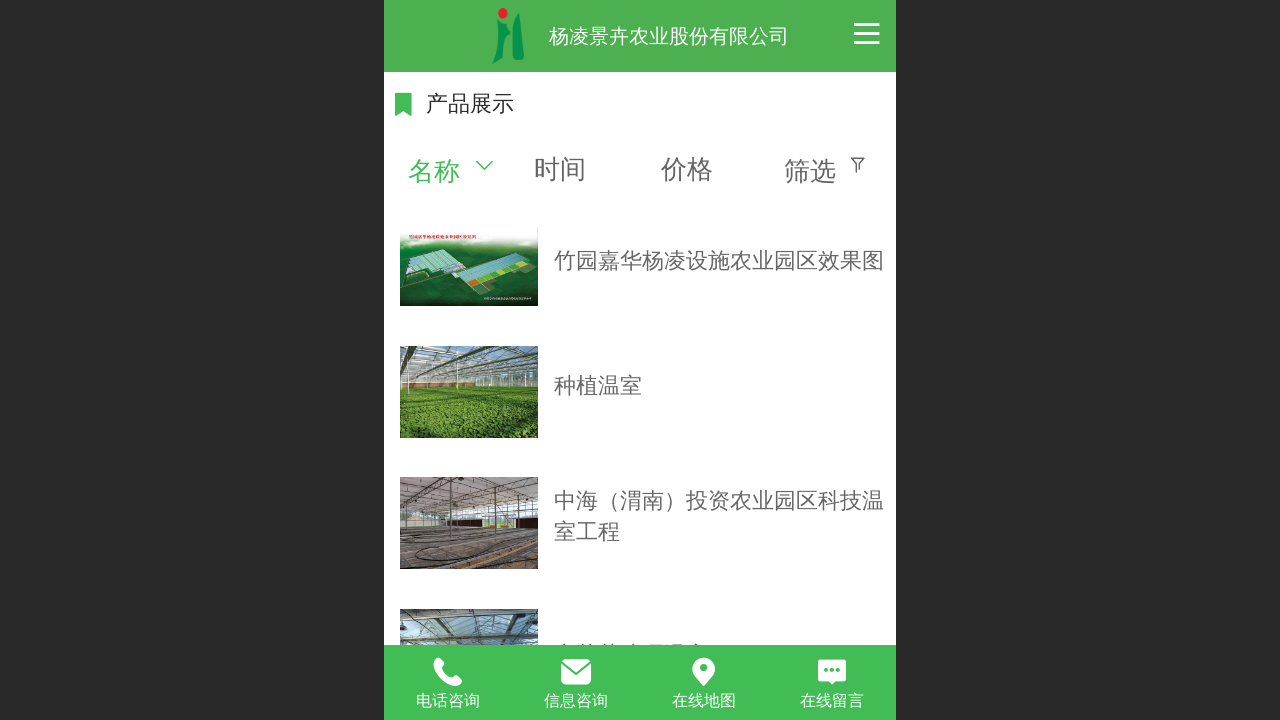

--- FILE ---
content_type: text/html; charset=UTF-8
request_url: http://m.yljinghui.com/pr.jsp?mid=0&psId=-1&sortName=name&groupId=0&desc=true
body_size: 17624
content:



<!--<html><head></head><body></body></html>-->
<!DOCTYPE html>
<html lang="zh">

<head>
    <title>产品展示-杨凌景卉农业股份有限公司</title>
    <meta name="keywords" content=""><meta name="description" content="">
    <meta http-equiv="Content-type" content="text/html; charset=utf-8">
    <meta http-equiv="X-UA-Compatible" content="IE=edge">
    <meta http-equiv="Cache-Control" content="no-transform" />
    <meta name="viewport" content="width=device-width, initial-scale=1.0, maximum-scale=1.0, user-scalable=0" />
    <meta name="apple-mobile-web-app-capable" content="yes">
    <meta name="layoutmode" content="standard">
    <meta name="apple-mobile-web-app-status-bar-style" content="black">
    <meta name="renderer" content="webkit">
    <meta content="always" name="referrer">
    <meta name="wap-font-scale" content="no">
    <meta content="telephone=no" name="format-detection" />
    <META HTTP-EQUIV="Pragma" CONTENT="no-cache">
    <link rel="dns-prefetch" href="//mo.faisys.com">
    <link rel="dns-prefetch" href="//jzfe.faisys.com">
    <link rel="dns-prefetch" href="//fe.508sys.com">
    <script type="text/javascript" src="//fe.508sys.com/browserChecked_1_0/js/browserCheck.min.js?v=202203281611"></script>
    <script type="text/javascript">
        if (!BrowserChecked({
                reverse: true,
                notSupportList: [{
                    name: "ie",
                    version: "9"
                }]
            }).isSupport) {
            window.location.href = "/lvBrowser.jsp?url=" + encodeURIComponent(location.href);
        }

    </script>

    <script>document.domain = 'm.yljinghui.com'</script>
    <script>
        var _htmlFontSize = (function () {
            var clientWidth = document.documentElement ? document.documentElement.clientWidth : document.body
                .clientWidth;
            if (clientWidth > 768 && clientWidth < 1280) {
                clientWidth = 768;
            } else if (clientWidth >= 1280) {
                clientWidth = 512;
            }
            var fontSize = clientWidth / 16;
            if (fontSize <= 0) fontSize = 375 / 16;
            document.documentElement.style.fontSize = fontSize + "px";
            return fontSize;
        })();
    </script>

    <link type="text/css" href='//mo.faisys.com/dist/libs/css/base.min.css?v=202601191114'
        rel="stylesheet">

    
        <link type="text/css" href='//mo.faisys.com/dist/libs/css/baseOld.min.css?v=202601191114' rel="stylesheet">
    
    <script defer src="//mo.faisys.com/dist/visitor/client/915.14747400.js"></script><script defer src="//mo.faisys.com/dist/visitor/client/491.9737fae2.js"></script><script defer src="//mo.faisys.com/dist/visitor/client/main.40c41747.js"></script><link href="//mo.faisys.com/dist/visitor/client/main.3b92203d.css" rel="stylesheet">

    

    <link type="text/css" href="//mo.faisys.com/dist/libs/css/fontsIco.min.css" rel="stylesheet">


    <link rel='stylesheet' id='jzSingleModuleSkinFrame' type='text/css' href='//mos.faisys.com/18850395/2052/0/fkSingleModuleSkin.min.css?v=19700101080000'/>
<link rel='stylesheet' type='text/css' href='//jzfe.faisys.com/dist/jz/biz-shared/bizShared.min.css?v=202601211300'/>
<link rel='stylesheet' id='mobiStyleTemplateCss' type='text/css' href='//mo.faisys.com/css/template/1016_5.min.css?v=202307101206'/>
<link rel='stylesheet' type='text/css' href='//mo.faisys.com/css/mobi/priceCalendar.min.css?v=202405081156'/>
<link rel='stylesheet' id='css_faitest' type='text/css' href='//fe.508sys.com/faitest_1_4/css/faitest.min.css?v=202109281937'/>
<style id='specialModuleStyle'>
</style>
<style id='mobiTabStyleCss'>
</style>
<style id='mobiLabelStyleCss'>
</style>
<style id='mobiFoldStyleCss'>
.fk-foldStyle1 .f-formFoldButton.active{color:#42bd56;}
.fk-foldStyle1 .f-formFoldButton.active .icon-fold:before{color:#42bd56;}
.fk-foldStyle2 .f-formFoldButton.active{background:#42bd56;}
.fk-foldStyle3 .f-formFoldButton.active{color:#42bd56;}
.fk-foldStyle3 .f-formFoldButton.active .icon-fold:before{color:#42bd56;}
</style>
<style id='mobiNoticeStyleCss'>
.icon-noticeNewStyleIconClass-6{background-color:#42bd56;}
.icon-noticeNewStyleIconClass-7{background-color:#42bd56;}
.icon-noticeNewStyleIconClass-8{border-color:#42bd56;}
.icon-noticeNewStyleIconClass-8{color:#42bd56;}
.icon-noticeNewStyleIconClass-9{color:#42bd56;}
</style>
<style id='oldThemeColorStyle'>
.g_oldThemeColor{color:#42bd56;}
.g_oldThemeBdColor{border-color:#42bd56;}
.g_oldThemeBgColor{background-color:#42bd56;}
.g_oldThemefillColor{fill:#42bd56;}
.g_oldThemeHoverBgColor:hover{background-color:#42bd56;}
</style>
<style id='fixedAreaBoxStyle'>
.webFooterBox .ui-calendar-calendar .ui-state-active{background-color:#42bd56;}
.webFooterBox .ui-calendar-calendar .ui-calendar-startDate{background-color:#42bd56;}
.webFooterBox .ui-calendar-prev:after{color:#42bd56;}
.webFooterBox .ui-calendar-next:after{color:#42bd56;}
.webFooterBox .fk-calendarNav{background-color:#42bd56;}
</style>
<style id='footerNavStyle'>
 #p_footer_nav_wrap .s_hump .is_select .u_nav_icon_decorate .u_nav_icon{color: #fff;}
.p_footer_nav .u_nav{width:;}
</style><style id='mobiStyleModule'>
</style>
<style id='mobiCubeStyleModule'>
</style>
<style id='otherStyle'>
</style>
<style id="webBodyBackgroundStyle">
#webBodyBackground{background:#ffffff;}
.fullScreenDivCotainer .fk-body-bg{background:#ffffff;}
#webContainerBox{background:none;}
#g_web{background:none;}
</style>
<style type='text/css' id='independentColStyle'>
</style>
<style id='mobiFloatBtnCss'>
.form .floatBtnStyle0 .middle{background-color:#42bd56;}
.form .floatBtnStyle1 .middle{background-color:#42bd56;}
.form .floatBtnStyle2 .middle{border-color:#42bd56;color:#42bd56;}
.form .floatBtnStyle5 .middle{border-color:#42bd56;color:#42bd56;}
.form .floatBtnStyle7 .middle{border-color:#42bd56;color:#42bd56;}
.form .floatBtnStyle3 .middle{background:-webkit-linear-gradient(bottom, #42bd56 10%,rgba(160,222,170,1));background:-webkit-linear-gradient(bottom, #42bd56 10%,rgba(160,222,170,1));}
.form .floatBtnStyle4 .middle{background:-webkit-linear-gradient(bottom, #42bd56 10%,rgba(160,222,170,1));background:-webkit-linear-gradient(bottom, #42bd56 10%,rgba(160,222,170,1));border-color:#42bd56;}
</style>
<style id='mobiBackTopBtnCss'>
.backTop .backTop_icon.icon-backTop0{background-color:#42bd56;color:#fff;}
.backTop .backTop_icon.icon-backTop1{background-color:#fff;color:#42bd56;}
.backTop .backTop_icon.icon-backTop2{background-color:#fff;color:#42bd56;border-color:#42bd56;}
</style>
<style id='mobiProductGroupCss'>
.jz_vertical_group_has_product .first_groupitem.selected .first_groupname, .jz_landscape_group_has_product .first_groupitem.selected .first_groupname, .jz_landscape_group_has_photo .first_groupitem.selected .first_groupname, .jz_vertical_group_has_photo .first_groupitem.selected .first_groupname {color:#42bd56;}
.jz_landscape_group_has_product .first_groupitem.selected:after, .jz_landscape_group_has_photo .first_groupitem.selected:after{position: absolute;left: 0; bottom: 0px; content: ''; width: 100%; height: .1rem; border-radius: .5rem; background-color:#42bd56;}
.jz_vertical_group_has_product .first_panel .mall_cart, .jz_landscape_group_has_product .first_panel .mall_cart{background-color:#42bd56;}
</style>
<style id='mobiStyleNav' type='text/css'>
.open .navItem:nth-child(2) {transition-delay: 160ms;} 
.open .navItem:nth-child(4) {transition-delay: 240ms;} 
#navbar_103 .icon-navItemIcon:before{content:'';color:rgb(255,255,255);} 
#navbar_103 .icon-navItemIcon{background-image:none;} 
.open .navItem:nth-child(6) {transition-delay: 320ms;} 
#navbar_104 .icon-navItemIcon:before{content:'';content:'';} 
#navbar_104 .icon-navItemIcon{background-image:none;} 
.open .navItem:nth-child(8) {transition-delay: 400ms;} 
.open .navItem:nth-child(10) {transition-delay: 480ms;} 
#navbar_105 .icon-navItemIcon:before{content:'';content:'';} 
#navbar_105 .icon-navItemIcon{background-image:none;} 
.open .navItem:nth-child(12) {transition-delay: 560ms;} 
#navbar_1005 .icon-navItemIcon:before{content:'\ead5';content:'\ead5';} 
#navbar_1005 .icon-navItemIcon{background-image:none;} 
</style>
<style id='mobiStyleService' type='text/css'>
.open .serviceNavItem:nth-child(2) {transition-delay: 160ms;} 
#svebar_1 .icon-serItemIcon:before{content:'\e62c';content:'\e62c';} 
#svebar_1 .icon-serItemIcon{background-image:none;} 
.open .serviceNavItem:nth-child(4) {transition-delay: 240ms;} 
#svebar_2 .icon-serItemIcon:before{content:'\e6a0';content:'\e6a0';} 
#svebar_2 .icon-serItemIcon{background-image:none;} 
.open .serviceNavItem:nth-child(6) {transition-delay: 320ms;} 
#svebar_3 .icon-serItemIcon:before{content:'\e67c';content:'\e67c';} 
#svebar_3 .icon-serItemIcon{background-image:none;} 
.open .serviceNavItem:nth-child(8) {transition-delay: 400ms;} 
#svebar_4 .icon-serItemIcon:before{content:'\e6b2';content:'\e6b2';} 
#svebar_4 .icon-serItemIcon{background-image:none;} 
</style>
<link rel='stylesheet' type='text/css' href='//fe.508sys.com/faitest_1_4/css/faitest.min.css?v=202109281937'/>
</head>

<body faiscoMobi="true" class="new_ui_body_wrap">
    <div id="preview" data-server-rendered="true" class="preview-area preview-area_visit g_locale2052" data-v-32ab3db8><!----> <!----> <div id="g_body" class="jz_themeV2 mobiCol6" data-v-32ab3db8><!----> <div class="webLeft" data-v-32ab3db8></div> <div id="g_web" class="g_web jz_theme_1016 jz_themePresetIndex_5 jz_newTheme jz_otherTheme" data-v-32ab3db8><div id="webLoading" class="loading" style="display: none" data-v-32ab3db8><div id="splashscreen" class="splashscreen ui-loader" data-v-32ab3db8><span class="ui-icon ui-icon-loading spin" data-v-32ab3db8></span></div></div> <div id="webTopBox" class="webTopBox" data-v-32ab3db8><div id="webTop" class="webTop" data-v-32ab3db8><div id="J_navExpandAnimate" class="jz_navExpendAnimate" data-v-32ab3db8></div> <div id="navbar" class="navbar navBaseIcon"><div id="navbarList" class="navbarList"></div> <div class="navTouchLeft"></div> <div class="navTouchRight"></div> <div class="navLeft icon-navLeft"></div> <div class="navRight icon-navRight"></div> <div class="jz_subMenuSeoGhost"></div> <!----></div> <!----></div></div> <div id="webHeaderBox" class="webHeaderBox" data-v-32ab3db8><!----> <div id="navButton" class="navButton" style="display:;" data-v-32ab3db8><div class="navButtonPanel" data-v-32ab3db8></div> <div class="menuNav" data-v-32ab3db8><div class="menuNavTip icon-menuNavTip" data-v-32ab3db8></div></div></div> <div id="headerWhiteBg" class="headerSiteMaskWhiteBg" data-v-32ab3db8></div> <div id="headerBg" class="headerSiteMaskBg" data-v-32ab3db8></div> <div id="webHeader" class="webHeader webHeaderBg" style="background:rgba(76, 176, 80,1.0);background-size:cover;" data-v-22389f19 data-v-32ab3db8><!----> <div id="mallThemeTopBarBg" class="mallThemeTopBarBg " data-v-22389f19></div> <div id="mallThemeTopBar" class="mallThemeTopBar  " data-v-22389f19><div class="jz_top_wrapper J_top_wrapper" data-v-22389f19><a class="J_to_back f_back faisco-icons-S000108" data-v-22389f19></a> <div class="f_input_box" data-v-22389f19><i class="f_icon_conter faisco-icons-S000182" data-v-22389f19></i> <input placeholder="搜索" data-v-22389f19></div> <a href="/index.jsp" class="f_top_right" data-v-22389f19><i class="f_home faisco-icons-S0000196" data-v-22389f19></i></a></div> <div class="logoTitleSide" data-v-22389f19><div class="logoArea" data-v-22389f19><span id="pageLogoMall" sid="0" pw="45" ph="71" class="pageLogo" data-v-22389f19><a alt hidefocus="true" href="/" data-v-22389f19><div id="pageLogoImgMall" class="J_logoImg logoImg" style="background-size:contain;background-position:center;background-repeat:no-repeat;background-image:url(//18850395.s21i.faiusr.com/4/ABUIABAEGAAgmKqj5AUotIDrtAcwLThH.png);" data-v-22389f19></div></a></span></div> <div class="titleArea" data-v-22389f19><h1 style="font-weight:normal;font-size:inherit;display:inline-block;width:100%;overflow:hidden;text-overflow:ellipsis;" data-v-22389f19><a hidefocus="true" href="/" style="[object Object]" data-v-22389f19><span id="pageTitleMall" class="pageTitle" data-v-22389f19>杨凌景卉农业股份有限公司</span></a></h1></div></div> <div class="toolMenuSide" data-v-22389f19><div class="userEnterAera" data-v-22389f19><a href="profile.jsp" hidefocus="true" class="userEnterLink" data-v-22389f19><span class="userEnterIcon icon-userEnterIcon" data-v-22389f19></span> <span class="userEnterText" data-v-22389f19>
                            个人中心
                        </span></a></div> <div class="seacherAera" data-v-22389f19><span class="seacherBtnIcon icon-seacherBtnIcon" data-v-22389f19></span> <span class="seacherAeraText" data-v-22389f19>
                        搜索
                    </span></div></div></div> <div id="header" class="header-forLogo header" style="text-align:center;" data-v-22389f19><span id="pageLogo" sid="0" pw="45" ph="71" class="pageLogo" style="display:;" data-v-22389f19><a href="/" data-v-22389f19><div id="pageLogoImg" class="J_logoImg logoImg" style="background-size:contain;background-position:center;background-repeat:no-repeat;background-image:url(//18850395.s21i.faiusr.com/4/ABUIABAEGAAgmKqj5AUotIDrtAcwLThH.png);" data-v-22389f19></div></a></span> <span id="pageTitle" class="pageTitle" style="font-size:20px;" data-v-22389f19><div style="font-weight:normal;font-size:inherit;display:inline-block;width:100%;overflow:hidden;text-overflow:ellipsis;" data-v-22389f19><a href="/" style="color:inherit;font-size:20px;" data-v-22389f19>杨凌景卉农业股份有限公司</a></div></span></div></div> <!----> <!----></div> <div id="webBannerBox" class="webBannerBox moveAnimation" data-v-32ab3db8><div id="webMultilingualArea" class="multilingualArea" data-v-32ab3db8><div class="multilingual"><!----> <!----> <!----></div></div> <!----> <!----></div> <div id="webContainerBox" class="webContainerBox" style="overflow:hidden;" data-v-32ab3db8><div id="webModuleContainer" class="webModuleContainer" data-v-32ab3db8><div id="module3" _moduleStyle="5" _autoHeight="1" _height="0" _autoWidth="1" _width="0" _inPopupZone="0" _inTab="0" _inFold="0" _infloatzone="0" _bHeight="0" _headerHiden="" class="form Handle module3 formStyle5" data-v-32ab3db8><div _bannerAutoHeight="1" class="formBannerTitle formBannerTitle3" style="display:;"><div class="titleLeft titleLeft3"></div> <div class="clearFix titleCenter titleCenter3"><div class="titleText titleText3"><div class="titleTextIcon icon-titleText">
                     
                </div> <div class="textContent"><span class="textModuleName">产品展示</span> <!----> <div class="textContentSubTitle">
                        副标题
                    </div></div></div> <!----> <!----> <!----></div> <div class="titleRight titleRight3"></div></div> <div class="formMiddle formMiddle3"><div class="middleLeft middleLeft3"></div> <div class="middleCenter middleCenter3"><div _innerType="0" class="formMiddleContent moduleContent formMiddleContent3"><div class="module_content"><div class="matcherForm"><div class="fk_item"><a href="/pr.jsp?mid=0&amp;psId=-1&amp;sortName=name&amp;groupId=0&amp;desc=false"><div class="g_main_color_v3 g_mainColor propName">名称</div> <div class="g_main_color_v3 g_mainColor matchUpDownIcon icon-matchUpIcon"></div></a></div><div class="fk_item"><a href="/pr.jsp?mid=0&amp;psId=-1&amp;sortName=addedTime&amp;groupId=0&amp;desc=true"><div class="propName fk_item_noSelect">时间</div></a></div><div class="fk_item"><a href="/pr.jsp?mid=0&amp;psId=-1&amp;sortName=mallPrice&amp;groupId=0&amp;desc=true"><div class="propName fk_item_noSelect">价格</div></a></div> <div id="screenButton" class="item_right"><div class="J_condition screen fk_item_noSelect">筛选</div> <div class="J_condition icon-ScreenIcon screenIcon fk_item_noSelect"></div></div> <!----></div> <div class="g_separator separatorLine"></div> <div id="mProductList3" class="mProductList prContainer"><div title="" productid="66" class="productPicListForm J_product_item"><a href="/pd.jsp?mid=3&amp;pid=66&amp;sortName=name&amp;desc=true"><div class="tableBox"><div class="J_prImgContainer tableCell tableCell-30"><div style="position:relative;"><!----> <!----> <img alt="竹园嘉华杨凌设施农业园区效果图" src="//mo.faisys.com/image/loading/transparent.png" src-original="//18850395.s21i.faiusr.com/2/ABUIABACGAAg6s3L5AUo1P_RzwUwoAY4zgM!450x450.jpg" class="J_img_lazyload style3Img"> <!----></div></div> <div class="tableCell tableCell-70"><div class="nameWrap"><div class="g_link paramName"><!----> <span>竹园嘉华杨凌设施农业园区效果图</span> <!----></div></div> <div class="propPanel"> <!----></div></div></div></a></div> <div class="g_separator separatorLine"></div><div title="" productid="22" class="productPicListForm J_product_item"><a href="/pd.jsp?mid=3&amp;pid=22&amp;sortName=name&amp;desc=true"><div class="tableBox"><div class="J_prImgContainer tableCell tableCell-30"><div style="position:relative;"><!----> <!----> <img alt="种植温室" src="//mo.faisys.com/image/loading/transparent.png" src-original="//18850395.s21i.faiusr.com/2/ABUIABACGAAgpYfB5AUo-IalJTDYBDiQAw!450x450.jpg" class="J_img_lazyload style3Img"> <!----></div></div> <div class="tableCell tableCell-70"><div class="nameWrap"><div class="g_link paramName"><!----> <span>种植温室</span> <!----></div></div> <div class="propPanel"> <!----></div></div></div></a></div> <div class="g_separator separatorLine"></div><div title="" productid="54" class="productPicListForm J_product_item"><a href="/pd.jsp?mid=3&amp;pid=54&amp;sortName=name&amp;desc=true"><div class="tableBox"><div class="J_prImgContainer tableCell tableCell-30"><div style="position:relative;"><!----> <!----> <img alt="中海（渭南）投资农业园区科技温室工程" src="//mo.faisys.com/image/loading/transparent.png" src-original="//18850395.s21i.faiusr.com/2/ABUIABACGAAg7NzG5AUohLygwQcwhAc42AQ!450x450.jpg" class="J_img_lazyload style3Img"> <!----></div></div> <div class="tableCell tableCell-70"><div class="nameWrap"><div class="g_link paramName"><!----> <span>中海（渭南）投资农业园区科技温室工程</span> <!----></div></div> <div class="propPanel"> <!----></div></div></div></a></div> <div class="g_separator separatorLine"></div><div title="" productid="19" class="productPicListForm J_product_item"><a href="/pd.jsp?mid=3&amp;pid=19&amp;sortName=name&amp;desc=true"><div class="tableBox"><div class="J_prImgContainer tableCell tableCell-30"><div style="position:relative;"><!----> <!----> <img alt="中草药晾晒温室" src="//mo.faisys.com/image/loading/transparent.png" src-original="//18850395.s21i.faiusr.com/2/ABUIABACGAAgn4fB5AUohPnHnAUw2AQ4wgM!450x450.jpg" class="J_img_lazyload style3Img"> <!----></div></div> <div class="tableCell tableCell-70"><div class="nameWrap"><div class="g_link paramName"><!----> <span>中草药晾晒温室</span> <!----></div></div> <div class="propPanel"> <!----></div></div></div></a></div> <div class="g_separator separatorLine"></div><div title="" productid="20" class="productPicListForm J_product_item"><a href="/pd.jsp?mid=3&amp;pid=20&amp;sortName=name&amp;desc=true"><div class="tableBox"><div class="J_prImgContainer tableCell tableCell-30"><div style="position:relative;"><!----> <!----> <img alt="智能中草药晾晒温室" src="//mo.faisys.com/image/loading/transparent.png" src-original="//18850395.s21i.faiusr.com/2/ABUIABACGAAgoYfB5AUo6OnXowQwqQY43gQ!450x450.jpg" class="J_img_lazyload style3Img"> <!----></div></div> <div class="tableCell tableCell-70"><div class="nameWrap"><div class="g_link paramName"><!----> <span>智能中草药晾晒温室</span> <!----></div></div> <div class="propPanel"> <!----></div></div></div></a></div> <div class="g_separator separatorLine"></div><div title="" productid="23" class="productPicListForm J_product_item"><a href="/pd.jsp?mid=3&amp;pid=23&amp;sortName=name&amp;desc=true"><div class="tableBox"><div class="J_prImgContainer tableCell tableCell-30"><div style="position:relative;"><!----> <!----> <img alt="展示温室" src="//mo.faisys.com/image/loading/transparent.png" src-original="//18850395.s21i.faiusr.com/2/ABUIABACGAAgqIfB5AUotpPZ_wEwuAY4-gQ!450x450.jpg" class="J_img_lazyload style3Img"> <!----></div></div> <div class="tableCell tableCell-70"><div class="nameWrap"><div class="g_link paramName"><!----> <span>展示温室</span> <!----></div></div> <div class="propPanel"> <!----></div></div></div></a></div> <div class="g_separator separatorLine"></div><div title="" productid="21" class="productPicListForm J_product_item"><a href="/pd.jsp?mid=3&amp;pid=21&amp;sortName=name&amp;desc=true"><div class="tableBox"><div class="J_prImgContainer tableCell tableCell-30"><div style="position:relative;"><!----> <!----> <img alt="圆拱顶充气连栋温室" src="//mo.faisys.com/image/loading/transparent.png" src-original="//18850395.s21i.faiusr.com/2/ABUIABACGAAgo4fB5AUogsKYhAIw1AQ4hAM!450x450.jpg" class="J_img_lazyload style3Img"> <!----></div></div> <div class="tableCell tableCell-70"><div class="nameWrap"><div class="g_link paramName"><!----> <span>圆拱顶充气连栋温室</span> <!----></div></div> <div class="propPanel"> <!----></div></div></div></a></div> <div class="g_separator separatorLine"></div><div title="" productid="24" class="productPicListForm J_product_item"><a href="/pd.jsp?mid=3&amp;pid=24&amp;sortName=name&amp;desc=true"><div class="tableBox"><div class="J_prImgContainer tableCell tableCell-30"><div style="position:relative;"><!----> <!----> <img alt="圆拱顶PC板连栋温室" src="//mo.faisys.com/image/loading/transparent.png" src-original="//18850395.s21i.faiusr.com/2/ABUIABACGAAg5oXB5AUott6SiwcwoAY42AQ!450x450.jpg" class="J_img_lazyload style3Img"> <!----></div></div> <div class="tableCell tableCell-70"><div class="nameWrap"><div class="g_link paramName"><!----> <span>圆拱顶PC板连栋温室</span> <!----></div></div> <div class="propPanel"> <!----></div></div></div></a></div> <div class="g_separator separatorLine"></div><div title="" productid="16" class="productPicListForm J_product_item"><a href="/pd.jsp?mid=3&amp;pid=16&amp;sortName=name&amp;desc=true"><div class="tableBox"><div class="J_prImgContainer tableCell tableCell-30"><div style="position:relative;"><!----> <!----> <img alt="育苗温室" src="//mo.faisys.com/image/loading/transparent.png" src-original="//18850395.s21i.faiusr.com/2/ABUIABACGAAgqofB5AUo_8KO0wYwmQU48QM!450x450.jpg" class="J_img_lazyload style3Img"> <!----></div></div> <div class="tableCell tableCell-70"><div class="nameWrap"><div class="g_link paramName"><!----> <span>育苗温室</span> <!----></div></div> <div class="propPanel"> <!----></div></div></div></a></div> <div class="g_separator separatorLine"></div><div title="" productid="12" class="productPicListForm J_product_item"><a href="/pd.jsp?mid=3&amp;pid=12&amp;sortName=name&amp;desc=true"><div class="tableBox"><div class="J_prImgContainer tableCell tableCell-30"><div style="position:relative;"><!----> <!----> <img alt="阴阳连体温室" src="//mo.faisys.com/image/loading/transparent.png" src-original="//18850395.s21i.faiusr.com/2/ABUIABACGAAg3fTl5AUohpjLhAEwoAY42AQ!450x450.jpg" class="J_img_lazyload style3Img"> <!----></div></div> <div class="tableCell tableCell-70"><div class="nameWrap"><div class="g_link paramName"><!----> <span>阴阳连体温室</span> <!----></div></div> <div class="propPanel"> <!----></div></div></div></a></div> <div class="g_separator separatorLine"></div></div> <div id="productScreenFilterPanel" class="productScreenFilterPanel" style="display:none;"><div id="basePanel" class="productScreenFilterContentPanel"><div id="baseScreenFilterContenter" class="productScreenFilterContenter"><div id="backContent" class="productScreenFilterTitle" style="display:none;"><div class="icon-screenFilterRt screenFilterIcon"></div> <div class="productScreenFilterTi">筛选</div></div></div></div></div> <div id="pagenation3" class="pagenation"><div class="pagePrev icon-pagePrev J_noOpenDesigner icon-cnListP pageDisable"><!----></div> <div id="pagenationSelectDiv3" class="pagenationSelectDiv"><select class="pageSelect J_noOpenDesigner"><option value="1" selected="selected" class="pageOptions currentPageV3 J_noOpenDesigner"> 1  /  6 </option><option value="2" class="pageOptions J_noOpenDesigner"> 2  /  6 </option><option value="3" class="pageOptions J_noOpenDesigner"> 3  /  6 </option><option value="4" class="pageOptions J_noOpenDesigner"> 4  /  6 </option><option value="5" class="pageOptions J_noOpenDesigner"> 5  /  6 </option><option value="6" class="pageOptions J_noOpenDesigner"> 6  /  6 </option></select> <!----> <!----></div> <div class="pageNext icon-pageNext J_noOpenDesigner icon-cnListN"><!----></div></div></div></div></div> <div class="middleRight middleRight3"></div></div> <!----></div> <!----> <div id="bookingPanelTriggle" data-v-32ab3db8></div></div></div> <!----> <div id="webFooterBox" class="webFooterBox" data-v-32ab3db8><!----> <div id="webFooter" class="webFooter" data-v-32ab3db8><div id="footer" class="footer mallThemeFooter" data-v-0e602246><div class="bottomdiv" data-v-0e602246><div class="bottom" data-v-0e602246><div class="backtop" data-v-0e602246>top<b data-v-0e602246></b></div></div></div> <div class="footerMenu" data-v-0e602246><div class="footerMenuItem" data-v-0e602246><span class="footerMenuItemText homePage" data-v-0e602246><a href="/cn/" hidefocus="true" class="homePageLink" data-v-0e602246>主页</a></span></div> <div class="footerMenuItem" data-v-0e602246><span class="footerMenuItemText memberCenter" data-v-0e602246><a href="/cn/profile.jsp" hidefocus="true" class="memberCenterLink" data-v-0e602246>个人中心</a></span></div> <div class="footerMenuItem" data-v-0e602246><span class="footerMenuItemText siteVis" data-v-0e602246><a href="http://www.yljinghui.com/cn/?_siteUrl" target="_blank" hidefocus="true" class="siteVisLink" data-v-0e602246>电脑版</a></span></div> <!----></div> <div class="technical" data-v-0e602246><div class="technicalSupport footerInfo J_footerInfo" style="display: block" data-v-0e602246><font face="Arial">©</font>2026 版权所有</div> <div class="technicalSupport" data-v-0e602246><!----> <!----> 
                    技术支持：
                    <a href="http://www.chinayangling.com" target="_blank" hidefocus="true" class="J_supportLink" data-v-0e602246>
                        四海云季
                    </a> <span class="footerSep PcVer" data-v-0e602246>|</span> <a href="http://www.yljinghui.com/cn/?_siteUrl" target="_blank" hidefocus="true" class="PcVer" data-v-0e602246>电脑版</a> <!----></div> <!----></div></div></div> <div id="fullScreenDivCotainer" class="fullScreenDivCotainer" data-v-32ab3db8></div></div> <div id="webCustomerServiceBox" class="webCustomerServiceBox"><div id="fixedWrap"><div id="customerServiceDiv" class="customerServiceDiv"><div id="customServiceLine_1" class="customServiceLine"></div> <div id="customerServiceType_1" class="service serviceClass_1"><div id="serviceNavItem_1" class="serviceNavItem navItem navItem_1icon-navItem" style="position: relative"><!----> <a id="numberHref_1" href="javascript:;" class="J_showMorePhone" style="cursor:pointer;"><div class="serBaseIcon"><div id="svebar_1" class="icon"><span class="serItemIcon icon-serItemIcon"></span> <div id="describeName_1" class="describe">电话咨询</div></div></div></a></div></div><div id="customServiceLine_2" class="customServiceLine"></div> <div id="customerServiceType_2" class="service serviceClass_2"><div id="serviceNavItem_2" class="serviceNavItem navItem navItem_2icon-navItem" style="position: relative"><!----> <a id="numberHref_2" href="javascript: Mobi.triggerServiceNumber(2, &quot;13389217705&quot;);"><div class="serBaseIcon"><div id="svebar_2" class="icon"><span class="serItemIcon icon-serItemIcon"></span> <div id="describeName_2" class="describe">信息咨询</div></div></div></a></div></div><div id="customServiceLine_3" class="customServiceLine"></div> <div id="customerServiceType_3" class="service serviceClass_3"><div id="serviceNavItem_3" class="serviceNavItem navItem navItem_3icon-navItem" style="position: relative"><!----> <a id="numberHref_3" href="javascript: Mobi.showMapService('{&quot;c&quot;:&quot;咸阳市&quot;,&quot;a&quot;:&quot;景卉中草药养生园&quot;}');"><div class="serBaseIcon"><div id="svebar_3" class="icon"><span class="serItemIcon icon-serItemIcon"></span> <div id="describeName_3" class="describe">在线地图</div></div></div></a></div></div><div id="customServiceLine_4" class="customServiceLine"></div> <div id="customerServiceType_4" class="service serviceClass_4"><div id="serviceNavItem_4" class="serviceNavItem navItem navItem_4icon-navItem" style="position: relative"><!----> <a id="numberHref_4" href="/mb.jsp"><div class="serBaseIcon"><div id="svebar_4" class="icon"><span class="serItemIcon icon-serItemIcon"></span> <div id="describeName_4" class="describe">在线留言</div></div></div></a></div></div></div></div></div> <div class="u_area_box_wrap J_area_box_wrap" data-v-32ab3db8><div id="fixedAreaBox" tplid="1016_5" class="fixedAreaBox fixedAreaBox1016_5" data-v-32ab3db8></div></div> <div id="mobiReviewPage" data-v-32ab3db8></div> <!----> <div id="fixedRightSideBtns" data-v-32ab3db8><!----> <!----></div> <!----> <div class="webBackgroundBox" data-v-32ab3db8><div id="webBodyBackground" class="webBackground webBackgroundFix"></div> <div id="navExistOffPanel" class="navExistOffPanel"></div></div></div> <div class="webRight" data-v-32ab3db8></div> <div id="hiddenModuleForms" class="hiddenModuleForms" style="display: none" data-v-32ab3db8></div></div> <!----></div><script type="text/javascript">window.__INITIAL_STATE__ = {"currentPageModuleIds":[3],"currentPageModuleIdMap":{"3":{"id":3,"flag":0,"type":3,"style":5,"content":{"mf":{"sm":0,"fu":1,"sn":"name","st":0,"so":["name","addedTime","mallPrice"]},"sf":{"sOpen":1,"sOption":[{"lid":1,"info":{"po":[],"ei":[]}}],"oo":0},"cs":{"op":true},"type":"3","count":10,"disParam":{"pst":1,"pp":[],"sp":true},"picSetting":{"picSizeSet":0,"picCompress":0,"picSize":{"picHeight":0,"picWidth":0}},"fs":{"spn":true,"nw":true,"ta":1},"prIsEdit":0,"prIsEdit2":0,"bookingBN":"预约","pf":{"s":1,"cft":0,"pft":"预约"},"cts":1,"spi":1},"prop0":0,"name":"产品展示","headerTitle":true,"renderOptions":{"isSpider":false,"appointProductSize":0,"couponId":0,"salePdIdList":[],"searchList":[{"aid":18850395,"id":66,"name":"竹园嘉华杨凌设施农业园区效果图","pic":"[{\"id\":\"ABUIABACGAAg6s3L5AUo1P_RzwUwoAY4zgM\"}]","flag":2113537,"wid":0,"mallPrice":0,"mallMarketPrice":0,"mallAmount":0,"createTime":1553131245000,"groupId":0,"updateTime":1645026202000,"seoKeyword":"","seoDesc":"","option0":0,"option1":0,"option2":0,"option3":0,"option4":0,"addedTime":1553130935000,"sid":2,"labelFlag":1,"browserTitle":"","top":0,"option5":0,"option6":0,"option7":0,"labelFlag1":0,"lid":1,"presentIntegral":0,"offsetMoney":0,"weight":0,"sales":0,"groupIdList":[7],"option8":0,"option9":0,"option10":0,"option11":0,"cusTplId":0,"cusUrlAddress":"","memberCollection":0,"productType":0,"merchantId":0,"pdRecommendSetting":"","flag2":0,"orderSettleFormId":0,"limitType":0,"cusTaxTplId":0,"jzInventory":0,"hotelAddressId":0,"picId":"ABUIABACGAAg6s3L5AUo1P_RzwUwoAY4zgM","picPathList":[{"id":"ABUIABACGAAg6s3L5AUo1P_RzwUwoAY4zgM","path":"\u002F\u002F18850395.s21i.faiusr.com\u002F2\u002FABUIABACGAAg6s3L5AUo1P_RzwUwoAY4zgM.jpg"}],"labelIdList":[1],"opExt":[],"ecsOpList":[{"n":"颜色","e":1,"items":[{"v":"白色","u":0},{"v":"黑色","u":0},{"v":"蓝色","u":0},{"v":"黄色","u":0},{"v":"红色","u":0},{"v":"橙色","u":0},{"v":"紫色","u":0},{"v":"绿色","u":0},{"v":"灰色","u":0},{"v":"褐色","u":0},{"v":"透明","u":0},{"v":"花色","u":0}],"t":0},{"n":"尺码","e":1,"items":[{"v":"XXS","u":0},{"v":"XS","u":0},{"v":"S","u":0},{"v":"M","u":0},{"v":"L","u":0},{"v":"XL","u":0},{"v":"XXL","u":0},{"v":"XXXL","u":0}],"t":0}],"maxAmount":0,"minAmount":1,"saleIdList":[],"productVideo":"","productVideoImg":"","productVideoCusImg":"","rpv2":{"ps":true,"pids":[],"mc":[],"t":0},"rpRes":{"ps":true,"ids":[],"gids":[],"selectLibId":-1,"t":0},"fileDownloadList":[],"adma":{"open":false,"downloadType":0,"memberLevelId":0,"onlyLevel":false,"groupIdList":[],"groupIdBit":0},"other":{"opExt":[],"minAmount":1,"maxAmount":0,"saleIdList":[],"wxShareIcon":{"tt":0,"dt":0,"it":0,"id":"","tit":"","cont":""},"productVideo":"","productVideoImg":"","productVideoCusImg":"","ecsOpList":[{"n":"颜色","e":1,"items":[{"v":"白色","u":0},{"v":"黑色","u":0},{"v":"蓝色","u":0},{"v":"黄色","u":0},{"v":"红色","u":0},{"v":"橙色","u":0},{"v":"紫色","u":0},{"v":"绿色","u":0},{"v":"灰色","u":0},{"v":"褐色","u":0},{"v":"透明","u":0},{"v":"花色","u":0}],"t":0},{"n":"尺码","e":1,"items":[{"v":"XXS","u":0},{"v":"XS","u":0},{"v":"S","u":0},{"v":"M","u":0},{"v":"L","u":0},{"v":"XL","u":0},{"v":"XXL","u":0},{"v":"XXXL","u":0}],"t":0}],"cuav2":{"cut":"","p":"","d":"","md":"","mp":"","ocu":false,"icu":true},"couponTicketSetting":{"vs":{"tt":0,"vt":0},"og":{},"sr":""}},"openMinAmountBuy":false,"jzMinAmount":1,"openMaxAmountBuy":false,"jzMaxAmount":1,"maxAmountBuyType":0,"otherSalesChannel":{"open":false,"pcLinks":[{"btnText":"Buy On Amazon","url":"","type":1,"typeName":"亚马逊","bgColor":"rgb(247,191,82)","textColor":"rgb(64,64,64)"},{"btnText":"Buy On AliExpress","url":"","type":2,"typeName":"速卖通","bgColor":"rgb(218,61,67)","textColor":"rgb(255,255,255)"},{"btnText":"Buy On eBay","url":"","type":3,"typeName":"eBay","bgColor":"rgb(93,183,229)","textColor":"rgb(255,255,255)"}]},"tieredDiscount":{"open":false,"type":1},"wxShareIcon":{"tt":0,"dt":0,"it":0,"id":"","tit":"","cont":""},"optionsAmountList":{},"isTimedAdded":false,"openRemovalTime":false,"picPath":"\u002F\u002F18850395.s21i.faiusr.com\u002F2\u002FABUIABACGAAg6s3L5AUo1P_RzwUwoAY4zgM.jpg","newPath":"\u002F\u002F18850395.s21i.faiusr.com\u002F2\u002FABUIABACGAAg6s3L5AUo1P_RzwUwoAY4zgM!450x450.jpg","salePromotionOpen":false,"labelText":"","saleFlagName":"","showSoldOut":false,"showPropList":[],"showMallCart":false,"productFormId":0,"shopBtnTypeText":"","MemberPrivileges":false,"isShowPrice":false,"mobiHtmlUrl":"\u002Fpd.jsp?mid=3&pid=66&sortName=name&desc=true","reqArgCookieStr":" onclick='Fai.top.JZ.setUrlArgToCookie(this, {}); return false;' ","pdReqArgs":{},"picWidth":800,"picHeight":462,"vipName":"","hasMarketPrice":false,"isSaleTypeDis":false,"showPropListOtherArgs":{}},{"aid":18850395,"id":22,"name":"种植温室","pic":"[{\"id\":\"ABUIABACGAAgpYfB5AUo-IalJTDYBDiQAw\"}]","flag":2113536,"prop0":"","prop1":"","prop2":"","prop3":"","prop4":"","prop5":"","wid":0,"mallPrice":0,"mallMarketPrice":0,"mallAmount":0,"createTime":1552958478000,"groupId":0,"updateTime":1645026201000,"seoKeyword":"","seoDesc":"","option0":0,"option1":0,"option2":0,"option3":0,"option4":0,"addedTime":1552964958000,"sid":2,"labelFlag":128,"browserTitle":"","top":0,"option5":0,"option6":0,"option7":0,"labelFlag1":0,"lid":1,"presentIntegral":0,"offsetMoney":0,"weight":0,"sales":0,"groupIdList":[5],"option8":0,"option9":0,"option10":0,"option11":0,"cusTplId":0,"cusUrlAddress":"","memberCollection":0,"productType":0,"merchantId":0,"pdRecommendSetting":"","flag2":0,"orderSettleFormId":0,"limitType":0,"cusTaxTplId":0,"jzInventory":0,"hotelAddressId":0,"picId":"ABUIABACGAAgpYfB5AUo-IalJTDYBDiQAw","picPathList":[{"id":"ABUIABACGAAgpYfB5AUo-IalJTDYBDiQAw","path":"\u002F\u002F18850395.s21i.faiusr.com\u002F2\u002FABUIABACGAAgpYfB5AUo-IalJTDYBDiQAw.jpg"}],"labelIdList":[102],"opExt":[],"ecsOpList":[{"n":"颜色","e":1,"items":[{"v":"白色","u":0},{"v":"黑色","u":0},{"v":"蓝色","u":0},{"v":"黄色","u":0},{"v":"红色","u":0},{"v":"橙色","u":0},{"v":"紫色","u":0},{"v":"绿色","u":0},{"v":"灰色","u":0},{"v":"褐色","u":0},{"v":"透明","u":0},{"v":"花色","u":0}],"t":0},{"n":"尺码","e":1,"items":[{"v":"XXS","u":0},{"v":"XS","u":0},{"v":"S","u":0},{"v":"M","u":0},{"v":"L","u":0},{"v":"XL","u":0},{"v":"XXL","u":0},{"v":"XXXL","u":0}],"t":0}],"maxAmount":0,"minAmount":1,"saleIdList":[],"productVideo":"","productVideoImg":"","productVideoCusImg":"","rpv2":{"ps":true,"pids":[],"mc":[],"t":0},"rpRes":{"ps":true,"ids":[],"gids":[],"selectLibId":-1,"t":0},"fileDownloadList":[],"adma":{"open":false,"downloadType":0,"memberLevelId":0,"onlyLevel":false,"groupIdList":[],"groupIdBit":0},"other":{"opExt":[],"minAmount":1,"maxAmount":0,"saleIdList":[],"wxShareIcon":{"tt":0,"dt":0,"it":0,"id":"","tit":"","cont":""},"productVideo":"","productVideoImg":"","productVideoCusImg":"","ecsOpList":[{"n":"颜色","e":1,"items":[{"v":"白色","u":0},{"v":"黑色","u":0},{"v":"蓝色","u":0},{"v":"黄色","u":0},{"v":"红色","u":0},{"v":"橙色","u":0},{"v":"紫色","u":0},{"v":"绿色","u":0},{"v":"灰色","u":0},{"v":"褐色","u":0},{"v":"透明","u":0},{"v":"花色","u":0}],"t":0},{"n":"尺码","e":1,"items":[{"v":"XXS","u":0},{"v":"XS","u":0},{"v":"S","u":0},{"v":"M","u":0},{"v":"L","u":0},{"v":"XL","u":0},{"v":"XXL","u":0},{"v":"XXXL","u":0}],"t":0}],"cuav2":{"cut":"","p":"","d":"","md":"","mp":"","ocu":false,"icu":true},"couponTicketSetting":{"vs":{"tt":0,"vt":0},"og":{},"sr":""}},"openMinAmountBuy":false,"jzMinAmount":1,"openMaxAmountBuy":false,"jzMaxAmount":1,"maxAmountBuyType":0,"otherSalesChannel":{"open":false,"pcLinks":[{"btnText":"Buy On Amazon","url":"","type":1,"typeName":"亚马逊","bgColor":"rgb(247,191,82)","textColor":"rgb(64,64,64)"},{"btnText":"Buy On AliExpress","url":"","type":2,"typeName":"速卖通","bgColor":"rgb(218,61,67)","textColor":"rgb(255,255,255)"},{"btnText":"Buy On eBay","url":"","type":3,"typeName":"eBay","bgColor":"rgb(93,183,229)","textColor":"rgb(255,255,255)"}]},"tieredDiscount":{"open":false,"type":1},"wxShareIcon":{"tt":0,"dt":0,"it":0,"id":"","tit":"","cont":""},"optionsAmountList":{},"isTimedAdded":false,"openRemovalTime":false,"picPath":"\u002F\u002F18850395.s21i.faiusr.com\u002F2\u002FABUIABACGAAgpYfB5AUo-IalJTDYBDiQAw.jpg","newPath":"\u002F\u002F18850395.s21i.faiusr.com\u002F2\u002FABUIABACGAAgpYfB5AUo-IalJTDYBDiQAw!450x450.jpg","salePromotionOpen":false,"labelText":"","saleFlagName":"","showSoldOut":false,"showPropList":[],"showMallCart":false,"productFormId":0,"shopBtnTypeText":"","MemberPrivileges":false,"isShowPrice":false,"mobiHtmlUrl":"\u002Fpd.jsp?mid=3&pid=22&sortName=name&desc=true","reqArgCookieStr":" onclick='Fai.top.JZ.setUrlArgToCookie(this, {}); return false;' ","pdReqArgs":{},"picWidth":600,"picHeight":400,"vipName":"","hasMarketPrice":false,"isSaleTypeDis":false,"showPropListOtherArgs":{}},{"aid":18850395,"id":54,"name":"中海（渭南）投资农业园区科技温室工程","pic":"[{\"id\":\"ABUIABACGAAg7NzG5AUohLygwQcwhAc42AQ\"},{\"id\":\"ABUIABACGAAg7NzG5AUoxtjHyAMwhAc42AQ\"}]","flag":2113536,"wid":0,"mallPrice":0,"mallMarketPrice":0,"mallAmount":0,"createTime":1553051261000,"groupId":0,"updateTime":1645026202000,"seoKeyword":"","seoDesc":"","option0":0,"option1":0,"option2":0,"option3":0,"option4":0,"addedTime":1553051220000,"sid":2,"labelFlag":0,"browserTitle":"","top":0,"option5":0,"option6":0,"option7":0,"labelFlag1":0,"lid":1,"presentIntegral":0,"offsetMoney":0,"weight":0,"sales":0,"groupIdList":[9],"option8":0,"option9":0,"option10":0,"option11":0,"cusTplId":0,"cusUrlAddress":"","memberCollection":0,"productType":0,"merchantId":0,"pdRecommendSetting":"","flag2":0,"orderSettleFormId":0,"limitType":0,"cusTaxTplId":0,"jzInventory":0,"hotelAddressId":0,"picId":"ABUIABACGAAg7NzG5AUohLygwQcwhAc42AQ","picPathList":[{"id":"ABUIABACGAAg7NzG5AUohLygwQcwhAc42AQ","path":"\u002F\u002F18850395.s21i.faiusr.com\u002F2\u002FABUIABACGAAg7NzG5AUohLygwQcwhAc42AQ.jpg"},{"id":"ABUIABACGAAg7NzG5AUoxtjHyAMwhAc42AQ","path":"\u002F\u002F18850395.s21i.faiusr.com\u002F2\u002FABUIABACGAAg7NzG5AUoxtjHyAMwhAc42AQ.jpg"}],"labelIdList":[],"opExt":[],"ecsOpList":[{"n":"颜色","e":1,"items":[{"v":"白色","u":0},{"v":"黑色","u":0},{"v":"蓝色","u":0},{"v":"黄色","u":0},{"v":"红色","u":0},{"v":"橙色","u":0},{"v":"紫色","u":0},{"v":"绿色","u":0},{"v":"灰色","u":0},{"v":"褐色","u":0},{"v":"透明","u":0},{"v":"花色","u":0}],"t":0},{"n":"尺码","e":1,"items":[{"v":"XXS","u":0},{"v":"XS","u":0},{"v":"S","u":0},{"v":"M","u":0},{"v":"L","u":0},{"v":"XL","u":0},{"v":"XXL","u":0},{"v":"XXXL","u":0}],"t":0}],"maxAmount":0,"minAmount":1,"saleIdList":[],"rpv2":{"ps":true,"pids":[],"mc":[],"t":0},"rpRes":{"ps":true,"ids":[],"gids":[],"selectLibId":-1,"t":0},"fileDownloadList":[],"adma":{"open":false,"downloadType":0,"memberLevelId":0,"onlyLevel":false,"groupIdList":[],"groupIdBit":0},"other":{"opExt":[],"minAmount":1,"maxAmount":0,"wxShareIcon":{"tt":0,"dt":0,"it":0,"id":"","tit":"","cont":""},"ecsOpList":[{"n":"颜色","e":1,"items":[{"v":"白色","u":0},{"v":"黑色","u":0},{"v":"蓝色","u":0},{"v":"黄色","u":0},{"v":"红色","u":0},{"v":"橙色","u":0},{"v":"紫色","u":0},{"v":"绿色","u":0},{"v":"灰色","u":0},{"v":"褐色","u":0},{"v":"透明","u":0},{"v":"花色","u":0}],"t":0},{"n":"尺码","e":1,"items":[{"v":"XXS","u":0},{"v":"XS","u":0},{"v":"S","u":0},{"v":"M","u":0},{"v":"L","u":0},{"v":"XL","u":0},{"v":"XXL","u":0},{"v":"XXXL","u":0}],"t":0}],"cuav2":{"cut":"","p":"","d":"","md":"","mp":"","ocu":false,"icu":true},"couponTicketSetting":{"vs":{"tt":0,"vt":0},"og":{},"sr":""}},"openMinAmountBuy":false,"jzMinAmount":1,"openMaxAmountBuy":false,"jzMaxAmount":1,"maxAmountBuyType":0,"otherSalesChannel":{"open":false,"pcLinks":[{"btnText":"Buy On Amazon","url":"","type":1,"typeName":"亚马逊","bgColor":"rgb(247,191,82)","textColor":"rgb(64,64,64)"},{"btnText":"Buy On AliExpress","url":"","type":2,"typeName":"速卖通","bgColor":"rgb(218,61,67)","textColor":"rgb(255,255,255)"},{"btnText":"Buy On eBay","url":"","type":3,"typeName":"eBay","bgColor":"rgb(93,183,229)","textColor":"rgb(255,255,255)"}]},"tieredDiscount":{"open":false,"type":1},"wxShareIcon":{"tt":0,"dt":0,"it":0,"id":"","tit":"","cont":""},"optionsAmountList":{},"isTimedAdded":false,"openRemovalTime":false,"picPath":"\u002F\u002F18850395.s21i.faiusr.com\u002F2\u002FABUIABACGAAg7NzG5AUohLygwQcwhAc42AQ.jpg","newPath":"\u002F\u002F18850395.s21i.faiusr.com\u002F2\u002FABUIABACGAAg7NzG5AUohLygwQcwhAc42AQ!450x450.jpg","salePromotionOpen":false,"labelText":"","saleFlagName":"","showSoldOut":false,"showPropList":[],"showMallCart":false,"productFormId":0,"shopBtnTypeText":"","MemberPrivileges":false,"isShowPrice":false,"mobiHtmlUrl":"\u002Fpd.jsp?mid=3&pid=54&sortName=name&desc=true","reqArgCookieStr":" onclick='Fai.top.JZ.setUrlArgToCookie(this, {}); return false;' ","pdReqArgs":{},"picWidth":900,"picHeight":600,"vipName":"","hasMarketPrice":false,"isSaleTypeDis":false,"showPropListOtherArgs":{}},{"aid":18850395,"id":19,"name":"中草药晾晒温室","pic":"[{\"id\":\"ABUIABACGAAgn4fB5AUohPnHnAUw2AQ4wgM\"}]","flag":2113536,"prop0":"","prop1":"","prop2":"","prop3":"","prop4":"","prop5":"","wid":0,"mallPrice":0,"mallMarketPrice":0,"mallAmount":0,"createTime":1552958478000,"groupId":0,"updateTime":1645026201000,"seoKeyword":"","seoDesc":"","option0":0,"option1":0,"option2":0,"option3":0,"option4":0,"addedTime":1552964778000,"sid":2,"labelFlag":128,"browserTitle":"","top":0,"option5":0,"option6":0,"option7":0,"labelFlag1":0,"lid":1,"presentIntegral":0,"offsetMoney":0,"weight":0,"sales":0,"groupIdList":[5],"option8":0,"option9":0,"option10":0,"option11":0,"cusTplId":0,"cusUrlAddress":"","memberCollection":0,"productType":0,"merchantId":0,"pdRecommendSetting":"","flag2":0,"orderSettleFormId":0,"limitType":0,"cusTaxTplId":0,"jzInventory":0,"hotelAddressId":0,"picId":"ABUIABACGAAgn4fB5AUohPnHnAUw2AQ4wgM","picPathList":[{"id":"ABUIABACGAAgn4fB5AUohPnHnAUw2AQ4wgM","path":"\u002F\u002F18850395.s21i.faiusr.com\u002F2\u002FABUIABACGAAgn4fB5AUohPnHnAUw2AQ4wgM.jpg"}],"labelIdList":[102],"opExt":[],"ecsOpList":[{"n":"颜色","e":1,"items":[{"v":"白色","u":0},{"v":"黑色","u":0},{"v":"蓝色","u":0},{"v":"黄色","u":0},{"v":"红色","u":0},{"v":"橙色","u":0},{"v":"紫色","u":0},{"v":"绿色","u":0},{"v":"灰色","u":0},{"v":"褐色","u":0},{"v":"透明","u":0},{"v":"花色","u":0}],"t":0},{"n":"尺码","e":1,"items":[{"v":"XXS","u":0},{"v":"XS","u":0},{"v":"S","u":0},{"v":"M","u":0},{"v":"L","u":0},{"v":"XL","u":0},{"v":"XXL","u":0},{"v":"XXXL","u":0}],"t":0}],"maxAmount":0,"minAmount":1,"saleIdList":[],"productVideo":"","productVideoImg":"","productVideoCusImg":"","rpv2":{"ps":true,"pids":[],"mc":[],"t":0},"rpRes":{"ps":true,"ids":[],"gids":[],"selectLibId":-1,"t":0},"fileDownloadList":[],"adma":{"open":false,"downloadType":0,"memberLevelId":0,"onlyLevel":false,"groupIdList":[],"groupIdBit":0},"other":{"opExt":[],"minAmount":1,"maxAmount":0,"saleIdList":[],"wxShareIcon":{"tt":0,"dt":0,"it":0,"id":"","tit":"","cont":""},"productVideo":"","productVideoImg":"","productVideoCusImg":"","ecsOpList":[{"n":"颜色","e":1,"items":[{"v":"白色","u":0},{"v":"黑色","u":0},{"v":"蓝色","u":0},{"v":"黄色","u":0},{"v":"红色","u":0},{"v":"橙色","u":0},{"v":"紫色","u":0},{"v":"绿色","u":0},{"v":"灰色","u":0},{"v":"褐色","u":0},{"v":"透明","u":0},{"v":"花色","u":0}],"t":0},{"n":"尺码","e":1,"items":[{"v":"XXS","u":0},{"v":"XS","u":0},{"v":"S","u":0},{"v":"M","u":0},{"v":"L","u":0},{"v":"XL","u":0},{"v":"XXL","u":0},{"v":"XXXL","u":0}],"t":0}],"cuav2":{"cut":"","p":"","d":"","md":"","mp":"","ocu":false,"icu":true},"couponTicketSetting":{"vs":{"tt":0,"vt":0},"og":{},"sr":""}},"openMinAmountBuy":false,"jzMinAmount":1,"openMaxAmountBuy":false,"jzMaxAmount":1,"maxAmountBuyType":0,"otherSalesChannel":{"open":false,"pcLinks":[{"btnText":"Buy On Amazon","url":"","type":1,"typeName":"亚马逊","bgColor":"rgb(247,191,82)","textColor":"rgb(64,64,64)"},{"btnText":"Buy On AliExpress","url":"","type":2,"typeName":"速卖通","bgColor":"rgb(218,61,67)","textColor":"rgb(255,255,255)"},{"btnText":"Buy On eBay","url":"","type":3,"typeName":"eBay","bgColor":"rgb(93,183,229)","textColor":"rgb(255,255,255)"}]},"tieredDiscount":{"open":false,"type":1},"wxShareIcon":{"tt":0,"dt":0,"it":0,"id":"","tit":"","cont":""},"optionsAmountList":{},"isTimedAdded":false,"openRemovalTime":false,"picPath":"\u002F\u002F18850395.s21i.faiusr.com\u002F2\u002FABUIABACGAAgn4fB5AUohPnHnAUw2AQ4wgM.jpg","newPath":"\u002F\u002F18850395.s21i.faiusr.com\u002F2\u002FABUIABACGAAgn4fB5AUohPnHnAUw2AQ4wgM!450x450.jpg","salePromotionOpen":false,"labelText":"","saleFlagName":"","showSoldOut":false,"showPropList":[],"showMallCart":false,"productFormId":0,"shopBtnTypeText":"","MemberPrivileges":false,"isShowPrice":false,"mobiHtmlUrl":"\u002Fpd.jsp?mid=3&pid=19&sortName=name&desc=true","reqArgCookieStr":" onclick='Fai.top.JZ.setUrlArgToCookie(this, {}); return false;' ","pdReqArgs":{},"picWidth":600,"picHeight":450,"vipName":"","hasMarketPrice":false,"isSaleTypeDis":false,"showPropListOtherArgs":{}},{"aid":18850395,"id":20,"name":"智能中草药晾晒温室","pic":"[{\"id\":\"ABUIABACGAAgoYfB5AUo6OnXowQwqQY43gQ\"}]","flag":2113536,"prop0":"","prop1":"","prop2":"","prop3":"","prop4":"","prop5":"","wid":0,"mallPrice":0,"mallMarketPrice":0,"mallAmount":0,"createTime":1552958478000,"groupId":0,"updateTime":1645026201000,"seoKeyword":"","seoDesc":"","option0":0,"option1":0,"option2":0,"option3":0,"option4":0,"addedTime":1552965378000,"sid":2,"labelFlag":128,"browserTitle":"","top":0,"option5":0,"option6":0,"option7":0,"labelFlag1":0,"lid":1,"presentIntegral":0,"offsetMoney":0,"weight":0,"sales":0,"groupIdList":[5],"option8":0,"option9":0,"option10":0,"option11":0,"cusTplId":0,"cusUrlAddress":"","memberCollection":0,"productType":0,"merchantId":0,"pdRecommendSetting":"","flag2":0,"orderSettleFormId":0,"limitType":0,"cusTaxTplId":0,"jzInventory":0,"hotelAddressId":0,"picId":"ABUIABACGAAgoYfB5AUo6OnXowQwqQY43gQ","picPathList":[{"id":"ABUIABACGAAgoYfB5AUo6OnXowQwqQY43gQ","path":"\u002F\u002F18850395.s21i.faiusr.com\u002F2\u002FABUIABACGAAgoYfB5AUo6OnXowQwqQY43gQ.jpg"}],"labelIdList":[102],"opExt":[],"ecsOpList":[{"n":"颜色","e":1,"items":[{"v":"白色","u":0},{"v":"黑色","u":0},{"v":"蓝色","u":0},{"v":"黄色","u":0},{"v":"红色","u":0},{"v":"橙色","u":0},{"v":"紫色","u":0},{"v":"绿色","u":0},{"v":"灰色","u":0},{"v":"褐色","u":0},{"v":"透明","u":0},{"v":"花色","u":0}],"t":0},{"n":"尺码","e":1,"items":[{"v":"XXS","u":0},{"v":"XS","u":0},{"v":"S","u":0},{"v":"M","u":0},{"v":"L","u":0},{"v":"XL","u":0},{"v":"XXL","u":0},{"v":"XXXL","u":0}],"t":0}],"maxAmount":0,"minAmount":1,"saleIdList":[],"productVideo":"","productVideoImg":"","productVideoCusImg":"","rpv2":{"ps":true,"pids":[],"mc":[],"t":0},"rpRes":{"ps":true,"ids":[],"gids":[],"selectLibId":-1,"t":0},"fileDownloadList":[],"adma":{"open":false,"downloadType":0,"memberLevelId":0,"onlyLevel":false,"groupIdList":[],"groupIdBit":0},"other":{"opExt":[],"minAmount":1,"maxAmount":0,"saleIdList":[],"wxShareIcon":{"tt":0,"dt":0,"it":0,"id":"","tit":"","cont":""},"productVideo":"","productVideoImg":"","productVideoCusImg":"","ecsOpList":[{"n":"颜色","e":1,"items":[{"v":"白色","u":0},{"v":"黑色","u":0},{"v":"蓝色","u":0},{"v":"黄色","u":0},{"v":"红色","u":0},{"v":"橙色","u":0},{"v":"紫色","u":0},{"v":"绿色","u":0},{"v":"灰色","u":0},{"v":"褐色","u":0},{"v":"透明","u":0},{"v":"花色","u":0}],"t":0},{"n":"尺码","e":1,"items":[{"v":"XXS","u":0},{"v":"XS","u":0},{"v":"S","u":0},{"v":"M","u":0},{"v":"L","u":0},{"v":"XL","u":0},{"v":"XXL","u":0},{"v":"XXXL","u":0}],"t":0}],"cuav2":{"cut":"","p":"","d":"","md":"","mp":"","ocu":false,"icu":true},"couponTicketSetting":{"vs":{"tt":0,"vt":0},"og":{},"sr":""}},"openMinAmountBuy":false,"jzMinAmount":1,"openMaxAmountBuy":false,"jzMaxAmount":1,"maxAmountBuyType":0,"otherSalesChannel":{"open":false,"pcLinks":[{"btnText":"Buy On Amazon","url":"","type":1,"typeName":"亚马逊","bgColor":"rgb(247,191,82)","textColor":"rgb(64,64,64)"},{"btnText":"Buy On AliExpress","url":"","type":2,"typeName":"速卖通","bgColor":"rgb(218,61,67)","textColor":"rgb(255,255,255)"},{"btnText":"Buy On eBay","url":"","type":3,"typeName":"eBay","bgColor":"rgb(93,183,229)","textColor":"rgb(255,255,255)"}]},"tieredDiscount":{"open":false,"type":1},"wxShareIcon":{"tt":0,"dt":0,"it":0,"id":"","tit":"","cont":""},"optionsAmountList":{},"isTimedAdded":false,"openRemovalTime":false,"picPath":"\u002F\u002F18850395.s21i.faiusr.com\u002F2\u002FABUIABACGAAgoYfB5AUo6OnXowQwqQY43gQ.jpg","newPath":"\u002F\u002F18850395.s21i.faiusr.com\u002F2\u002FABUIABACGAAgoYfB5AUo6OnXowQwqQY43gQ!450x450.jpg","salePromotionOpen":false,"labelText":"","saleFlagName":"","showSoldOut":false,"showPropList":[],"showMallCart":false,"productFormId":0,"shopBtnTypeText":"","MemberPrivileges":false,"isShowPrice":false,"mobiHtmlUrl":"\u002Fpd.jsp?mid=3&pid=20&sortName=name&desc=true","reqArgCookieStr":" onclick='Fai.top.JZ.setUrlArgToCookie(this, {}); return false;' ","pdReqArgs":{},"picWidth":809,"picHeight":606,"vipName":"","hasMarketPrice":false,"isSaleTypeDis":false,"showPropListOtherArgs":{}},{"aid":18850395,"id":23,"name":"展示温室","pic":"[{\"id\":\"ABUIABACGAAgqIfB5AUotpPZ_wEwuAY4-gQ\"},{\"id\":\"ABUIABACGAAgpOrl5AUo6Z-UxgUw8Qg4gAU\"}]","flag":2113536,"prop0":"","prop1":"","prop2":"","prop3":"","prop4":"","prop5":"","wid":0,"mallPrice":0,"mallMarketPrice":0,"mallAmount":0,"createTime":1552958478000,"groupId":0,"updateTime":1645026201000,"seoKeyword":"","seoDesc":"","option0":0,"option1":0,"option2":0,"option3":0,"option4":0,"addedTime":1552965078000,"sid":2,"labelFlag":128,"browserTitle":"","top":0,"option5":0,"option6":0,"option7":0,"labelFlag1":0,"lid":1,"presentIntegral":0,"offsetMoney":0,"weight":0,"sales":0,"groupIdList":[5],"option8":0,"option9":0,"option10":0,"option11":0,"cusTplId":0,"cusUrlAddress":"","memberCollection":0,"productType":0,"merchantId":0,"pdRecommendSetting":"","flag2":0,"orderSettleFormId":0,"limitType":0,"cusTaxTplId":0,"jzInventory":0,"hotelAddressId":0,"picId":"ABUIABACGAAgqIfB5AUotpPZ_wEwuAY4-gQ","picPathList":[{"id":"ABUIABACGAAgqIfB5AUotpPZ_wEwuAY4-gQ","path":"\u002F\u002F18850395.s21i.faiusr.com\u002F2\u002FABUIABACGAAgqIfB5AUotpPZ_wEwuAY4-gQ.jpg"},{"id":"ABUIABACGAAgpOrl5AUo6Z-UxgUw8Qg4gAU","path":"\u002F\u002F18850395.s21i.faiusr.com\u002F2\u002FABUIABACGAAgpOrl5AUo6Z-UxgUw8Qg4gAU.jpg"}],"labelIdList":[102],"opExt":[],"ecsOpList":[{"n":"颜色","e":1,"items":[{"v":"白色","u":0},{"v":"黑色","u":0},{"v":"蓝色","u":0},{"v":"黄色","u":0},{"v":"红色","u":0},{"v":"橙色","u":0},{"v":"紫色","u":0},{"v":"绿色","u":0},{"v":"灰色","u":0},{"v":"褐色","u":0},{"v":"透明","u":0},{"v":"花色","u":0}],"t":0},{"n":"尺码","e":1,"items":[{"v":"XXS","u":0},{"v":"XS","u":0},{"v":"S","u":0},{"v":"M","u":0},{"v":"L","u":0},{"v":"XL","u":0},{"v":"XXL","u":0},{"v":"XXXL","u":0}],"t":0}],"maxAmount":0,"minAmount":1,"saleIdList":[],"productVideo":"","productVideoImg":"","productVideoCusImg":"","rpv2":{"ps":true,"pids":[],"mc":[],"t":0},"rpRes":{"ps":true,"ids":[],"gids":[],"selectLibId":-1,"t":0},"fileDownloadList":[],"adma":{"open":false,"downloadType":0,"memberLevelId":0,"onlyLevel":false,"groupIdList":[],"groupIdBit":0},"other":{"opExt":[],"minAmount":1,"maxAmount":0,"saleIdList":[],"wxShareIcon":{"tt":0,"dt":0,"it":0,"id":"","tit":"","cont":""},"productVideo":"","productVideoImg":"","productVideoCusImg":"","ecsOpList":[{"n":"颜色","e":1,"items":[{"v":"白色","u":0},{"v":"黑色","u":0},{"v":"蓝色","u":0},{"v":"黄色","u":0},{"v":"红色","u":0},{"v":"橙色","u":0},{"v":"紫色","u":0},{"v":"绿色","u":0},{"v":"灰色","u":0},{"v":"褐色","u":0},{"v":"透明","u":0},{"v":"花色","u":0}],"t":0},{"n":"尺码","e":1,"items":[{"v":"XXS","u":0},{"v":"XS","u":0},{"v":"S","u":0},{"v":"M","u":0},{"v":"L","u":0},{"v":"XL","u":0},{"v":"XXL","u":0},{"v":"XXXL","u":0}],"t":0}],"cuav2":{"cut":"","p":"","d":"","md":"","mp":"","ocu":false,"icu":true},"couponTicketSetting":{"vs":{"tt":0,"vt":0},"og":{},"sr":""}},"openMinAmountBuy":false,"jzMinAmount":1,"openMaxAmountBuy":false,"jzMaxAmount":1,"maxAmountBuyType":0,"otherSalesChannel":{"open":false,"pcLinks":[{"btnText":"Buy On Amazon","url":"","type":1,"typeName":"亚马逊","bgColor":"rgb(247,191,82)","textColor":"rgb(64,64,64)"},{"btnText":"Buy On AliExpress","url":"","type":2,"typeName":"速卖通","bgColor":"rgb(218,61,67)","textColor":"rgb(255,255,255)"},{"btnText":"Buy On eBay","url":"","type":3,"typeName":"eBay","bgColor":"rgb(93,183,229)","textColor":"rgb(255,255,255)"}]},"tieredDiscount":{"open":false,"type":1},"wxShareIcon":{"tt":0,"dt":0,"it":0,"id":"","tit":"","cont":""},"optionsAmountList":{},"isTimedAdded":false,"openRemovalTime":false,"picPath":"\u002F\u002F18850395.s21i.faiusr.com\u002F2\u002FABUIABACGAAgqIfB5AUotpPZ_wEwuAY4-gQ.jpg","newPath":"\u002F\u002F18850395.s21i.faiusr.com\u002F2\u002FABUIABACGAAgqIfB5AUotpPZ_wEwuAY4-gQ!450x450.jpg","salePromotionOpen":false,"labelText":"","saleFlagName":"","showSoldOut":false,"showPropList":[],"showMallCart":false,"productFormId":0,"shopBtnTypeText":"","MemberPrivileges":false,"isShowPrice":false,"mobiHtmlUrl":"\u002Fpd.jsp?mid=3&pid=23&sortName=name&desc=true","reqArgCookieStr":" onclick='Fai.top.JZ.setUrlArgToCookie(this, {}); return false;' ","pdReqArgs":{},"picWidth":824,"picHeight":638,"vipName":"","hasMarketPrice":false,"isSaleTypeDis":false,"showPropListOtherArgs":{}},{"aid":18850395,"id":21,"name":"圆拱顶充气连栋温室","pic":"[{\"id\":\"ABUIABACGAAgo4fB5AUogsKYhAIw1AQ4hAM\"}]","flag":2113536,"prop0":"","prop1":"","prop2":"","prop3":"","prop4":"","prop5":"","wid":0,"mallPrice":0,"mallMarketPrice":0,"mallAmount":0,"createTime":1552958478000,"groupId":0,"updateTime":1645026201000,"seoKeyword":"","seoDesc":"","option0":0,"option1":0,"option2":0,"option3":0,"option4":0,"addedTime":1552965438000,"sid":2,"labelFlag":0,"browserTitle":"","top":0,"option5":0,"option6":0,"option7":0,"labelFlag1":0,"lid":1,"presentIntegral":0,"offsetMoney":0,"weight":0,"sales":0,"groupIdList":[5],"option8":0,"option9":0,"option10":0,"option11":0,"cusTplId":0,"cusUrlAddress":"","memberCollection":0,"productType":0,"merchantId":0,"pdRecommendSetting":"","flag2":0,"orderSettleFormId":0,"limitType":0,"cusTaxTplId":0,"jzInventory":0,"hotelAddressId":0,"picId":"ABUIABACGAAgo4fB5AUogsKYhAIw1AQ4hAM","picPathList":[{"id":"ABUIABACGAAgo4fB5AUogsKYhAIw1AQ4hAM","path":"\u002F\u002F18850395.s21i.faiusr.com\u002F2\u002FABUIABACGAAgo4fB5AUogsKYhAIw1AQ4hAM.jpg"}],"labelIdList":[],"opExt":[],"ecsOpList":[{"n":"颜色","e":1,"items":[{"v":"白色","u":0},{"v":"黑色","u":0},{"v":"蓝色","u":0},{"v":"黄色","u":0},{"v":"红色","u":0},{"v":"橙色","u":0},{"v":"紫色","u":0},{"v":"绿色","u":0},{"v":"灰色","u":0},{"v":"褐色","u":0},{"v":"透明","u":0},{"v":"花色","u":0}],"t":0},{"n":"尺码","e":1,"items":[{"v":"XXS","u":0},{"v":"XS","u":0},{"v":"S","u":0},{"v":"M","u":0},{"v":"L","u":0},{"v":"XL","u":0},{"v":"XXL","u":0},{"v":"XXXL","u":0}],"t":0}],"maxAmount":0,"minAmount":1,"saleIdList":[],"productVideo":"","productVideoImg":"","productVideoCusImg":"","rpv2":{"ps":true,"pids":[],"mc":[],"t":0},"rpRes":{"ps":true,"ids":[],"gids":[],"selectLibId":-1,"t":0},"fileDownloadList":[],"adma":{"open":false,"downloadType":0,"memberLevelId":0,"onlyLevel":false,"groupIdList":[],"groupIdBit":0},"other":{"opExt":[],"minAmount":1,"maxAmount":0,"saleIdList":[],"wxShareIcon":{"tt":0,"dt":0,"it":0,"id":"","tit":"","cont":""},"productVideo":"","productVideoImg":"","productVideoCusImg":"","ecsOpList":[{"n":"颜色","e":1,"items":[{"v":"白色","u":0},{"v":"黑色","u":0},{"v":"蓝色","u":0},{"v":"黄色","u":0},{"v":"红色","u":0},{"v":"橙色","u":0},{"v":"紫色","u":0},{"v":"绿色","u":0},{"v":"灰色","u":0},{"v":"褐色","u":0},{"v":"透明","u":0},{"v":"花色","u":0}],"t":0},{"n":"尺码","e":1,"items":[{"v":"XXS","u":0},{"v":"XS","u":0},{"v":"S","u":0},{"v":"M","u":0},{"v":"L","u":0},{"v":"XL","u":0},{"v":"XXL","u":0},{"v":"XXXL","u":0}],"t":0}],"cuav2":{"cut":"","p":"","d":"","md":"","mp":"","ocu":false,"icu":true},"couponTicketSetting":{"vs":{"tt":0,"vt":0},"og":{},"sr":""}},"openMinAmountBuy":false,"jzMinAmount":1,"openMaxAmountBuy":false,"jzMaxAmount":1,"maxAmountBuyType":0,"otherSalesChannel":{"open":false,"pcLinks":[{"btnText":"Buy On Amazon","url":"","type":1,"typeName":"亚马逊","bgColor":"rgb(247,191,82)","textColor":"rgb(64,64,64)"},{"btnText":"Buy On AliExpress","url":"","type":2,"typeName":"速卖通","bgColor":"rgb(218,61,67)","textColor":"rgb(255,255,255)"},{"btnText":"Buy On eBay","url":"","type":3,"typeName":"eBay","bgColor":"rgb(93,183,229)","textColor":"rgb(255,255,255)"}]},"tieredDiscount":{"open":false,"type":1},"wxShareIcon":{"tt":0,"dt":0,"it":0,"id":"","tit":"","cont":""},"optionsAmountList":{},"isTimedAdded":false,"openRemovalTime":false,"picPath":"\u002F\u002F18850395.s21i.faiusr.com\u002F2\u002FABUIABACGAAgo4fB5AUogsKYhAIw1AQ4hAM.jpg","newPath":"\u002F\u002F18850395.s21i.faiusr.com\u002F2\u002FABUIABACGAAgo4fB5AUogsKYhAIw1AQ4hAM!450x450.jpg","salePromotionOpen":false,"labelText":"","saleFlagName":"","showSoldOut":false,"showPropList":[],"showMallCart":false,"productFormId":0,"shopBtnTypeText":"","MemberPrivileges":false,"isShowPrice":false,"mobiHtmlUrl":"\u002Fpd.jsp?mid=3&pid=21&sortName=name&desc=true","reqArgCookieStr":" onclick='Fai.top.JZ.setUrlArgToCookie(this, {}); return false;' ","pdReqArgs":{},"picWidth":596,"picHeight":388,"vipName":"","hasMarketPrice":false,"isSaleTypeDis":false,"showPropListOtherArgs":{}},{"aid":18850395,"id":24,"name":"圆拱顶PC板连栋温室","pic":"[{\"id\":\"ABUIABACGAAg5oXB5AUott6SiwcwoAY42AQ\"}]","flag":2113536,"prop0":"","prop1":"","prop2":"","prop3":"","prop4":"","prop5":"","wid":0,"mallPrice":0,"mallMarketPrice":0,"mallAmount":0,"createTime":1552958478000,"groupId":0,"updateTime":1645026201000,"seoKeyword":"","seoDesc":"","option0":0,"option1":0,"option2":0,"option3":0,"option4":0,"addedTime":1552965498000,"sid":2,"labelFlag":128,"browserTitle":"","top":0,"option5":0,"option6":0,"option7":0,"labelFlag1":0,"lid":1,"presentIntegral":0,"offsetMoney":0,"weight":0,"sales":0,"groupIdList":[5],"option8":0,"option9":0,"option10":0,"option11":0,"cusTplId":0,"cusUrlAddress":"","memberCollection":0,"productType":0,"merchantId":0,"pdRecommendSetting":"","flag2":0,"orderSettleFormId":0,"limitType":0,"cusTaxTplId":0,"jzInventory":0,"hotelAddressId":0,"picId":"ABUIABACGAAg5oXB5AUott6SiwcwoAY42AQ","picPathList":[{"id":"ABUIABACGAAg5oXB5AUott6SiwcwoAY42AQ","path":"\u002F\u002F18850395.s21i.faiusr.com\u002F2\u002FABUIABACGAAg5oXB5AUott6SiwcwoAY42AQ.jpg"}],"labelIdList":[102],"opExt":[],"ecsOpList":[{"n":"颜色","e":1,"items":[{"v":"白色","u":0},{"v":"黑色","u":0},{"v":"蓝色","u":0},{"v":"黄色","u":0},{"v":"红色","u":0},{"v":"橙色","u":0},{"v":"紫色","u":0},{"v":"绿色","u":0},{"v":"灰色","u":0},{"v":"褐色","u":0},{"v":"透明","u":0},{"v":"花色","u":0}],"t":0},{"n":"尺码","e":1,"items":[{"v":"XXS","u":0},{"v":"XS","u":0},{"v":"S","u":0},{"v":"M","u":0},{"v":"L","u":0},{"v":"XL","u":0},{"v":"XXL","u":0},{"v":"XXXL","u":0}],"t":0}],"maxAmount":0,"minAmount":1,"saleIdList":[],"productVideo":"","productVideoImg":"","productVideoCusImg":"","rpv2":{"ps":true,"pids":[],"mc":[],"t":0},"rpRes":{"ps":true,"ids":[],"gids":[],"selectLibId":-1,"t":0},"fileDownloadList":[],"adma":{"open":false,"downloadType":0,"memberLevelId":0,"onlyLevel":false,"groupIdList":[],"groupIdBit":0},"other":{"opExt":[],"minAmount":1,"maxAmount":0,"saleIdList":[],"wxShareIcon":{"tt":0,"dt":0,"it":0,"id":"","tit":"","cont":""},"productVideo":"","productVideoImg":"","productVideoCusImg":"","ecsOpList":[{"n":"颜色","e":1,"items":[{"v":"白色","u":0},{"v":"黑色","u":0},{"v":"蓝色","u":0},{"v":"黄色","u":0},{"v":"红色","u":0},{"v":"橙色","u":0},{"v":"紫色","u":0},{"v":"绿色","u":0},{"v":"灰色","u":0},{"v":"褐色","u":0},{"v":"透明","u":0},{"v":"花色","u":0}],"t":0},{"n":"尺码","e":1,"items":[{"v":"XXS","u":0},{"v":"XS","u":0},{"v":"S","u":0},{"v":"M","u":0},{"v":"L","u":0},{"v":"XL","u":0},{"v":"XXL","u":0},{"v":"XXXL","u":0}],"t":0}],"cuav2":{"cut":"","p":"","d":"","md":"","mp":"","ocu":false,"icu":true},"couponTicketSetting":{"vs":{"tt":0,"vt":0},"og":{},"sr":""}},"openMinAmountBuy":false,"jzMinAmount":1,"openMaxAmountBuy":false,"jzMaxAmount":1,"maxAmountBuyType":0,"otherSalesChannel":{"open":false,"pcLinks":[{"btnText":"Buy On Amazon","url":"","type":1,"typeName":"亚马逊","bgColor":"rgb(247,191,82)","textColor":"rgb(64,64,64)"},{"btnText":"Buy On AliExpress","url":"","type":2,"typeName":"速卖通","bgColor":"rgb(218,61,67)","textColor":"rgb(255,255,255)"},{"btnText":"Buy On eBay","url":"","type":3,"typeName":"eBay","bgColor":"rgb(93,183,229)","textColor":"rgb(255,255,255)"}]},"tieredDiscount":{"open":false,"type":1},"wxShareIcon":{"tt":0,"dt":0,"it":0,"id":"","tit":"","cont":""},"optionsAmountList":{},"isTimedAdded":false,"openRemovalTime":false,"picPath":"\u002F\u002F18850395.s21i.faiusr.com\u002F2\u002FABUIABACGAAg5oXB5AUott6SiwcwoAY42AQ.jpg","newPath":"\u002F\u002F18850395.s21i.faiusr.com\u002F2\u002FABUIABACGAAg5oXB5AUott6SiwcwoAY42AQ!450x450.jpg","salePromotionOpen":false,"labelText":"","saleFlagName":"","showSoldOut":false,"showPropList":[],"showMallCart":false,"productFormId":0,"shopBtnTypeText":"","MemberPrivileges":false,"isShowPrice":false,"mobiHtmlUrl":"\u002Fpd.jsp?mid=3&pid=24&sortName=name&desc=true","reqArgCookieStr":" onclick='Fai.top.JZ.setUrlArgToCookie(this, {}); return false;' ","pdReqArgs":{},"picWidth":800,"picHeight":600,"vipName":"","hasMarketPrice":false,"isSaleTypeDis":false,"showPropListOtherArgs":{}},{"aid":18850395,"id":16,"name":"育苗温室","pic":"[{\"id\":\"ABUIABACGAAgqofB5AUo_8KO0wYwmQU48QM\"}]","flag":2113536,"prop0":"","prop1":"","prop2":"","prop3":"","prop4":"","prop5":"","wid":0,"mallPrice":0,"mallMarketPrice":0,"mallAmount":0,"createTime":1552958478000,"groupId":0,"updateTime":1645026201000,"seoKeyword":"","seoDesc":"","option0":0,"option1":0,"option2":0,"option3":0,"option4":0,"addedTime":1552965318000,"sid":2,"labelFlag":128,"browserTitle":"","top":0,"option5":0,"option6":0,"option7":0,"labelFlag1":0,"lid":1,"presentIntegral":0,"offsetMoney":0,"weight":0,"sales":0,"groupIdList":[5],"option8":0,"option9":0,"option10":0,"option11":0,"cusTplId":0,"cusUrlAddress":"","memberCollection":0,"productType":0,"merchantId":0,"pdRecommendSetting":"","flag2":0,"orderSettleFormId":0,"limitType":0,"cusTaxTplId":0,"jzInventory":0,"hotelAddressId":0,"picId":"ABUIABACGAAgqofB5AUo_8KO0wYwmQU48QM","picPathList":[{"id":"ABUIABACGAAgqofB5AUo_8KO0wYwmQU48QM","path":"\u002F\u002F18850395.s21i.faiusr.com\u002F2\u002FABUIABACGAAgqofB5AUo_8KO0wYwmQU48QM.jpg"}],"labelIdList":[102],"opExt":[],"ecsOpList":[{"n":"颜色","e":1,"items":[{"v":"白色","u":0},{"v":"黑色","u":0},{"v":"蓝色","u":0},{"v":"黄色","u":0},{"v":"红色","u":0},{"v":"橙色","u":0},{"v":"紫色","u":0},{"v":"绿色","u":0},{"v":"灰色","u":0},{"v":"褐色","u":0},{"v":"透明","u":0},{"v":"花色","u":0}],"t":0},{"n":"尺码","e":1,"items":[{"v":"XXS","u":0},{"v":"XS","u":0},{"v":"S","u":0},{"v":"M","u":0},{"v":"L","u":0},{"v":"XL","u":0},{"v":"XXL","u":0},{"v":"XXXL","u":0}],"t":0}],"maxAmount":0,"minAmount":1,"saleIdList":[],"productVideo":"","productVideoImg":"","productVideoCusImg":"","rpv2":{"ps":true,"pids":[],"mc":[],"t":0},"rpRes":{"ps":true,"ids":[],"gids":[],"selectLibId":-1,"t":0},"fileDownloadList":[],"adma":{"open":false,"downloadType":0,"memberLevelId":0,"onlyLevel":false,"groupIdList":[],"groupIdBit":0},"other":{"opExt":[],"minAmount":1,"maxAmount":0,"saleIdList":[],"wxShareIcon":{"tt":0,"dt":0,"it":0,"id":"","tit":"","cont":""},"productVideo":"","productVideoImg":"","productVideoCusImg":"","ecsOpList":[{"n":"颜色","e":1,"items":[{"v":"白色","u":0},{"v":"黑色","u":0},{"v":"蓝色","u":0},{"v":"黄色","u":0},{"v":"红色","u":0},{"v":"橙色","u":0},{"v":"紫色","u":0},{"v":"绿色","u":0},{"v":"灰色","u":0},{"v":"褐色","u":0},{"v":"透明","u":0},{"v":"花色","u":0}],"t":0},{"n":"尺码","e":1,"items":[{"v":"XXS","u":0},{"v":"XS","u":0},{"v":"S","u":0},{"v":"M","u":0},{"v":"L","u":0},{"v":"XL","u":0},{"v":"XXL","u":0},{"v":"XXXL","u":0}],"t":0}],"cuav2":{"cut":"","p":"","d":"","md":"","mp":"","ocu":false,"icu":true},"couponTicketSetting":{"vs":{"tt":0,"vt":0},"og":{},"sr":""}},"openMinAmountBuy":false,"jzMinAmount":1,"openMaxAmountBuy":false,"jzMaxAmount":1,"maxAmountBuyType":0,"otherSalesChannel":{"open":false,"pcLinks":[{"btnText":"Buy On Amazon","url":"","type":1,"typeName":"亚马逊","bgColor":"rgb(247,191,82)","textColor":"rgb(64,64,64)"},{"btnText":"Buy On AliExpress","url":"","type":2,"typeName":"速卖通","bgColor":"rgb(218,61,67)","textColor":"rgb(255,255,255)"},{"btnText":"Buy On eBay","url":"","type":3,"typeName":"eBay","bgColor":"rgb(93,183,229)","textColor":"rgb(255,255,255)"}]},"tieredDiscount":{"open":false,"type":1},"wxShareIcon":{"tt":0,"dt":0,"it":0,"id":"","tit":"","cont":""},"optionsAmountList":{},"isTimedAdded":false,"openRemovalTime":false,"picPath":"\u002F\u002F18850395.s21i.faiusr.com\u002F2\u002FABUIABACGAAgqofB5AUo_8KO0wYwmQU48QM.jpg","newPath":"\u002F\u002F18850395.s21i.faiusr.com\u002F2\u002FABUIABACGAAgqofB5AUo_8KO0wYwmQU48QM!450x450.jpg","salePromotionOpen":false,"labelText":"","saleFlagName":"","showSoldOut":false,"showPropList":[],"showMallCart":false,"productFormId":0,"shopBtnTypeText":"","MemberPrivileges":false,"isShowPrice":false,"mobiHtmlUrl":"\u002Fpd.jsp?mid=3&pid=16&sortName=name&desc=true","reqArgCookieStr":" onclick='Fai.top.JZ.setUrlArgToCookie(this, {}); return false;' ","pdReqArgs":{},"picWidth":665,"picHeight":497,"vipName":"","hasMarketPrice":false,"isSaleTypeDis":false,"showPropListOtherArgs":{}},{"aid":18850395,"id":12,"name":"阴阳连体温室","pic":"[{\"id\":\"ABUIABACGAAg3fTl5AUohpjLhAEwoAY42AQ\"},{\"id\":\"ABUIABACGAAgt4fB5AUoiNG2rwcw9wQ4zwQ\"}]","flag":2113536,"prop0":"","prop1":"","prop2":"","prop3":"","prop4":"","prop5":"","wid":0,"mallPrice":0,"mallMarketPrice":0,"mallAmount":0,"createTime":1552958478000,"groupId":0,"updateTime":1645026200000,"seoKeyword":"","seoDesc":"","option0":0,"option1":0,"option2":0,"option3":0,"option4":0,"addedTime":1552963158000,"sid":2,"labelFlag":64,"browserTitle":"","top":0,"option5":0,"option6":0,"option7":0,"labelFlag1":0,"lid":1,"presentIntegral":0,"offsetMoney":0,"weight":0,"sales":0,"groupIdList":[5],"option8":0,"option9":0,"option10":0,"option11":0,"cusTplId":0,"cusUrlAddress":"","memberCollection":0,"productType":0,"merchantId":0,"pdRecommendSetting":"","flag2":0,"orderSettleFormId":0,"limitType":0,"cusTaxTplId":0,"jzInventory":0,"hotelAddressId":0,"picId":"ABUIABACGAAg3fTl5AUohpjLhAEwoAY42AQ","picPathList":[{"id":"ABUIABACGAAg3fTl5AUohpjLhAEwoAY42AQ","path":"\u002F\u002F18850395.s21i.faiusr.com\u002F2\u002FABUIABACGAAg3fTl5AUohpjLhAEwoAY42AQ.jpg"},{"id":"ABUIABACGAAgt4fB5AUoiNG2rwcw9wQ4zwQ","path":"\u002F\u002F18850395.s21i.faiusr.com\u002F2\u002FABUIABACGAAgt4fB5AUoiNG2rwcw9wQ4zwQ.jpg"}],"labelIdList":[101],"opExt":[],"ecsOpList":[{"n":"颜色","e":1,"items":[{"v":"白色","u":0},{"v":"黑色","u":0},{"v":"蓝色","u":0},{"v":"黄色","u":0},{"v":"红色","u":0},{"v":"橙色","u":0},{"v":"紫色","u":0},{"v":"绿色","u":0},{"v":"灰色","u":0},{"v":"褐色","u":0},{"v":"透明","u":0},{"v":"花色","u":0}],"t":0},{"n":"尺码","e":1,"items":[{"v":"XXS","u":0},{"v":"XS","u":0},{"v":"S","u":0},{"v":"M","u":0},{"v":"L","u":0},{"v":"XL","u":0},{"v":"XXL","u":0},{"v":"XXXL","u":0}],"t":0}],"maxAmount":0,"minAmount":1,"saleIdList":[],"productVideo":"","productVideoImg":"","productVideoCusImg":"","rpv2":{"ps":true,"pids":[],"mc":[],"t":0},"rpRes":{"ps":true,"ids":[],"gids":[],"selectLibId":-1,"t":0},"fileDownloadList":[],"adma":{"open":false,"downloadType":0,"memberLevelId":0,"onlyLevel":false,"groupIdList":[],"groupIdBit":0},"other":{"opExt":[],"minAmount":1,"maxAmount":0,"saleIdList":[],"wxShareIcon":{"tt":0,"dt":0,"it":0,"id":"","tit":"","cont":""},"productVideo":"","productVideoImg":"","productVideoCusImg":"","ecsOpList":[{"n":"颜色","e":1,"items":[{"v":"白色","u":0},{"v":"黑色","u":0},{"v":"蓝色","u":0},{"v":"黄色","u":0},{"v":"红色","u":0},{"v":"橙色","u":0},{"v":"紫色","u":0},{"v":"绿色","u":0},{"v":"灰色","u":0},{"v":"褐色","u":0},{"v":"透明","u":0},{"v":"花色","u":0}],"t":0},{"n":"尺码","e":1,"items":[{"v":"XXS","u":0},{"v":"XS","u":0},{"v":"S","u":0},{"v":"M","u":0},{"v":"L","u":0},{"v":"XL","u":0},{"v":"XXL","u":0},{"v":"XXXL","u":0}],"t":0}],"cuav2":{"cut":"","p":"","d":"","md":"","mp":"","ocu":false,"icu":true},"couponTicketSetting":{"vs":{"tt":0,"vt":0},"og":{},"sr":""}},"openMinAmountBuy":false,"jzMinAmount":1,"openMaxAmountBuy":false,"jzMaxAmount":1,"maxAmountBuyType":0,"otherSalesChannel":{"open":false,"pcLinks":[{"btnText":"Buy On Amazon","url":"","type":1,"typeName":"亚马逊","bgColor":"rgb(247,191,82)","textColor":"rgb(64,64,64)"},{"btnText":"Buy On AliExpress","url":"","type":2,"typeName":"速卖通","bgColor":"rgb(218,61,67)","textColor":"rgb(255,255,255)"},{"btnText":"Buy On eBay","url":"","type":3,"typeName":"eBay","bgColor":"rgb(93,183,229)","textColor":"rgb(255,255,255)"}]},"tieredDiscount":{"open":false,"type":1},"wxShareIcon":{"tt":0,"dt":0,"it":0,"id":"","tit":"","cont":""},"optionsAmountList":{},"isTimedAdded":false,"openRemovalTime":false,"picPath":"\u002F\u002F18850395.s21i.faiusr.com\u002F2\u002FABUIABACGAAg3fTl5AUohpjLhAEwoAY42AQ.jpg","newPath":"\u002F\u002F18850395.s21i.faiusr.com\u002F2\u002FABUIABACGAAg3fTl5AUohpjLhAEwoAY42AQ!450x450.jpg","salePromotionOpen":false,"labelText":"","saleFlagName":"","showSoldOut":false,"showPropList":[],"showMallCart":false,"productFormId":0,"shopBtnTypeText":"","MemberPrivileges":false,"isShowPrice":false,"mobiHtmlUrl":"\u002Fpd.jsp?mid=3&pid=12&sortName=name&desc=true","reqArgCookieStr":" onclick='Fai.top.JZ.setUrlArgToCookie(this, {}); return false;' ","pdReqArgs":{},"picWidth":800,"picHeight":600,"vipName":"","hasMarketPrice":false,"isSaleTypeDis":false,"showPropListOtherArgs":{}}],"loadingPath":"\u002F\u002Fmo.faisys.com\u002Fimage\u002Floading\u002Ftransparent.png","soldOutImg":"\u002F\u002Fmo.faisys.com\u002Fimage\u002FsoldOut.png","sortOrder":["name","addedTime","mallPrice"],"sortOrderUrl":{"name":"\u002Fpr.jsp?mid=0&psId=-1&sortName=name&groupId=0&desc=false","addedTime":"\u002Fpr.jsp?mid=0&psId=-1&sortName=addedTime&groupId=0&desc=true","mallPrice":"\u002Fpr.jsp?mid=0&psId=-1&sortName=mallPrice&groupId=0&desc=true"},"openKnowPayment":false,"choiceCurrencyVal":"￥","siteCurrencyRight":false,"bookingOpen":false,"productFormOpen":false,"mall_cart":false,"mallOpen":false,"booking_system":true,"productFormShow":1,"_sessionMemberId":0,"addProductUrl":"","screenOptionCond":{"sortName":"name","desc":true,"psId":-1},"totalSize":53,"name":"产品展示","condSettingOpen":true,"pageno":1},"pattern":{"h":0,"w":0,"i":{"y":0},"a":{"t":0},"ts":{"t":1},"lts":{"t":1},"tran":100}}},"htmlFontSize":23.4375,"allNewsCount":0,"newsList":[],"newsGroupList":[],"columnModuleHiddenList":[],"delModuleList":[],"httpInCodeCount":0,"topTips":[],"mobiTipList":[],"pageScrollTop":0,"popupFormModuleIdMap":{},"popupFormId":0,"showSubTitleSkinIdList":[],"fullSiteSubTitleType":0,"header":{"headStyle":{},"logoJumpInfo":{},"title":{},"searchOptions":{},"openLanInfoList":[],"urls":[],"mallOpen":false,"allProductNum":0,"productGroupBtnHref":"","headerV2":{"title":{"fontType":1,"align":2,"font":{"size":20,"family":"","colorType":0,"color":"#000"},"bgType":"2","bgFont":{"color":"rgba(76, 176, 80,1.0)","alpha":100},"bgImgFileId":"","bgImgStyle":"1","mbt":0,"mhl":0,"mbc":{"color":"#000","alpha":100},"mbi":"","mbit":1,"mti":0,"mths":0,"mtht":1,"name":"杨凌景卉农业股份有限公司","mbip":"\u002F\u002F2.ss.508sys.com\u002Fimage\u002Fno-pic.jpg"},"mallOpen":false,"urls":{"profileUrl":"profile.jsp","productGroupBtnHref":"pg.jsp","prUrl":"pr.jsp","mlistUrl":"mlist.jsp","indexUrl":"\u002Findex.jsp"},"allProductNum":53,"canUseNofollow":false,"isHeadHide":false,"isMallTheme":false,"logo":{"i":"ABUIABAEGAAgmKqj5AUotIDrtAcwLThH","h":false,"a":1,"style":0,"marginType":0,"margin":{"top":0,"bottom":0,"left":0,"right":0}},"picParam":{"path":"//18850395.s21i.faiusr.com/4/ABUIABAEGAAgmKqj5AUotIDrtAcwLThH.png","preview":"//18850395.s21i.faiusr.com/4/ABUIABAEGAAgmKqj5AUotIDrtAcwLThH.png","preview160":"//18850395.s21i.faiusr.com/4/ABUIABAEGAAgmKqj5AUotIDrtAcwLThH.png","p160w":45,"p160h":71},"jumpTitleUrl":"\u002F","logoJumpUrl":"\u002F","setShowSiteTitleBgFlag":"0"}},"footer":{"footerStyle":null,"footerMenuInfo":null,"openLanInfoList":[],"footerSupportInfo":null,"footerShowIpv6":true,"domainBeianStr":"","reportUrl":"","siteVer":-1,"_siteDemo":false,"oemPageTemplateView":false,"footerV2":{"hiddenTop":false,"designMode":false,"isMallTheme":false,"showFaiscoSupport":true,"homeLink":"\u002Fcn\u002F","profileLink":"\u002Fcn\u002Fprofile.jsp","pcUrl":"http:\u002F\u002Fwww.yljinghui.com\u002Fcn\u002F?_siteUrl","showPC":true,"openLanInfoList":[{"lcid":2052,"oflag":1024,"name":"中文","lanCode":"cn","lanVerDesc":"中文版","trialDays":2147483647,"trialTimeKey":"cn","trialExpireAutoClose":false,"url":"http:\u002F\u002Fm.yljinghui.com"}],"footerInfo":"","footerStyleInfo":{"fb":{"y":0,"c":"","f":"","r":0,"p":"","ps":0},"rt":{"y":0,"s":-1,"f":"","c":""},"gt":{"y":0}},"wapOptimizerContent":"\u003Cfont face=\"Arial\"\u003E©\u003C\u002Ffont\u003E2026 版权所有","showDomainBeian":false,"domainBeianStr":"陕ICP备14000206号-1","footerSupportInfo":{"supportUrl":"http:\u002F\u002Fwww.chinayangling.com","footerSupport":"四海云季"},"footerAuth":false,"reportUrl":"","isFreeVer":false},"footerChanged":false,"wapOptimizerContent":""},"nav":{"navList":[],"navChildren":[],"pattern":{},"selectNavSkinId":null,"skinPattern":{},"defaultFullsitePattern":{},"navPattern":{},"hasSecMainNav":false,"navHash":{},"fullPageNav":{"changed":false,"hide":false},"independentNav":{"changed":false,"hide":false,"set":false},"navV2":{"arrowOpen":false,"columnStyle":2,"navList":[{"id":3,"name":"首页","show":true,"cil":[],"icon":{"c":0,"i":0,"iconType":0,"id":0,"content":"","classname":"","color":"","colIconType":0,"colIconCusType":0,"iconFileId":"","iconFilePath":""},"jumpCtrl":{"ide":"AGQIAxIA","columnType":100,"href":"\u002F","info":{"t":100,"i":3,"u":"\u002F","n":"首页","s":"AGQIAxIA"}},"nf":false,"selectCol":false,"href":"\u002F","onclickStr":"","nofollow":false,"viewAllow":true},{"id":103,"name":"关于我们","show":true,"cil":[],"icon":{"c":0,"i":0,"iconType":0,"id":0,"content":"","classname":"","color":"rgb(255,255,255)","colIconType":2,"colIconCusType":0,"iconFileId":"","iconFilePath":""},"jumpCtrl":{"ide":"AGQIZxIA","columnType":100,"href":"\u002Fcol.jsp?id=103","info":{"t":100,"i":103,"u":"\u002Fcol.jsp?id=103","n":"关于我们","s":"AGQIZxIA"}},"nf":false,"selectCol":false,"href":"\u002Fcol.jsp?id=103","onclickStr":"","nofollow":false,"viewAllow":true},{"id":104,"name":"产品中心","show":true,"cil":[],"icon":{"c":0,"i":0,"iconType":0,"id":0,"content":"","classname":"","color":"","colIconType":2,"colIconCusType":0,"iconFileId":"","iconFilePath":""},"jumpCtrl":{"ide":"AGQIaBIA","columnType":100,"href":"\u002Fcol.jsp?id=104","info":{"t":100,"i":104,"u":"\u002Fcol.jsp?id=104","n":"产品中心","s":"AGQIaBIA"}},"nf":false,"selectCol":false,"href":"\u002Fcol.jsp?id=104","onclickStr":"","nofollow":false,"viewAllow":true},{"id":1004,"name":"工程案例","show":true,"cil":[],"icon":{"c":0,"i":0,"iconType":0,"content":"","classname":"","color":"","colIconType":0,"iconFileId":"","id":0,"colIconCusType":0,"iconFilePath":""},"jumpCtrl":{"ide":"AGQIaxIA","columnType":100,"href":"\u002Fcol.jsp?id=107","info":{"t":100,"i":107,"u":"\u002Fcol.jsp?id=107","n":"工程案例","s":"AGQIaxIA"}},"nf":false,"selectCol":false,"href":"\u002Fcol.jsp?id=107","onclickStr":"","nofollow":false,"viewAllow":true},{"id":105,"name":"新闻中心","show":true,"cil":[],"icon":{"c":0,"i":0,"iconType":0,"id":0,"content":"","classname":"","color":"","colIconType":2,"colIconCusType":0,"iconFileId":"","iconFilePath":""},"jumpCtrl":{"ide":"AGQIaRIA","columnType":100,"href":"\u002Fcol.jsp?id=105","info":{"t":100,"i":105,"u":"\u002Fcol.jsp?id=105","n":"新闻中心","s":"AGQIaRIA"}},"nf":false,"selectCol":false,"href":"\u002Fcol.jsp?id=105","onclickStr":"","nofollow":false,"viewAllow":true},{"id":1005,"name":"联系我们","show":true,"cil":[],"icon":{"c":0,"i":0,"iconType":0,"id":696,"content":"\\ead5","classname":"faisco-icons-scPhone","color":"","colIconType":2,"colIconCusType":0,"iconFileId":"FontIcon_10696","iconFilePath":""},"jumpCtrl":{"ide":"AGQIbBIA","columnType":100,"href":"\u002Fcol.jsp?id=108","info":{"t":100,"i":108,"u":"\u002Fcol.jsp?id=108","n":"联系我们","s":"AGQIbBIA"}},"nf":false,"selectCol":false,"href":"\u002Fcol.jsp?id=108","onclickStr":"","nofollow":false,"viewAllow":true}],"navChildren":[],"navHash":{"nav3":{"id":3,"name":"首页","show":true,"cil":[],"icon":{"c":0,"i":0,"iconType":0,"id":0,"content":"","classname":"","color":"","colIconType":0,"colIconCusType":0,"iconFileId":"","iconFilePath":""},"jumpCtrl":{"ide":"AGQIAxIA","columnType":100,"href":"\u002F","info":{"t":100,"i":3,"u":"\u002F","n":"首页","s":"AGQIAxIA"}},"nf":false,"selectCol":false,"href":"\u002F","onclickStr":"","nofollow":false,"viewAllow":true},"nav103":{"id":103,"name":"关于我们","show":true,"cil":[],"icon":{"c":0,"i":0,"iconType":0,"id":0,"content":"","classname":"","color":"rgb(255,255,255)","colIconType":2,"colIconCusType":0,"iconFileId":"","iconFilePath":""},"jumpCtrl":{"ide":"AGQIZxIA","columnType":100,"href":"\u002Fcol.jsp?id=103","info":{"t":100,"i":103,"u":"\u002Fcol.jsp?id=103","n":"关于我们","s":"AGQIZxIA"}},"nf":false,"selectCol":false,"href":"\u002Fcol.jsp?id=103","onclickStr":"","nofollow":false,"viewAllow":true},"nav104":{"id":104,"name":"产品中心","show":true,"cil":[],"icon":{"c":0,"i":0,"iconType":0,"id":0,"content":"","classname":"","color":"","colIconType":2,"colIconCusType":0,"iconFileId":"","iconFilePath":""},"jumpCtrl":{"ide":"AGQIaBIA","columnType":100,"href":"\u002Fcol.jsp?id=104","info":{"t":100,"i":104,"u":"\u002Fcol.jsp?id=104","n":"产品中心","s":"AGQIaBIA"}},"nf":false,"selectCol":false,"href":"\u002Fcol.jsp?id=104","onclickStr":"","nofollow":false,"viewAllow":true},"nav1004":{"id":1004,"name":"工程案例","show":true,"cil":[],"icon":{"c":0,"i":0,"iconType":0,"content":"","classname":"","color":"","colIconType":0,"iconFileId":"","id":0,"colIconCusType":0,"iconFilePath":""},"jumpCtrl":{"ide":"AGQIaxIA","columnType":100,"href":"\u002Fcol.jsp?id=107","info":{"t":100,"i":107,"u":"\u002Fcol.jsp?id=107","n":"工程案例","s":"AGQIaxIA"}},"nf":false,"selectCol":false,"href":"\u002Fcol.jsp?id=107","onclickStr":"","nofollow":false,"viewAllow":true},"nav105":{"id":105,"name":"新闻中心","show":true,"cil":[],"icon":{"c":0,"i":0,"iconType":0,"id":0,"content":"","classname":"","color":"","colIconType":2,"colIconCusType":0,"iconFileId":"","iconFilePath":""},"jumpCtrl":{"ide":"AGQIaRIA","columnType":100,"href":"\u002Fcol.jsp?id=105","info":{"t":100,"i":105,"u":"\u002Fcol.jsp?id=105","n":"新闻中心","s":"AGQIaRIA"}},"nf":false,"selectCol":false,"href":"\u002Fcol.jsp?id=105","onclickStr":"","nofollow":false,"viewAllow":true},"nav1005":{"id":1005,"name":"联系我们","show":true,"cil":[],"icon":{"c":0,"i":0,"iconType":0,"id":696,"content":"\\ead5","classname":"faisco-icons-scPhone","color":"","colIconType":2,"colIconCusType":0,"iconFileId":"FontIcon_10696","iconFilePath":""},"jumpCtrl":{"ide":"AGQIbBIA","columnType":100,"href":"\u002Fcol.jsp?id=108","info":{"t":100,"i":108,"u":"\u002Fcol.jsp?id=108","n":"联系我们","s":"AGQIbBIA"}},"nf":false,"selectCol":false,"href":"\u002Fcol.jsp?id=108","onclickStr":"","nofollow":false,"viewAllow":true}}}},"app":{"oem":true,"jzVersion":0,"openDays":2523,"aid":18850395,"cid":18850395,"staffClose":true,"manageClose":false,"extId":0,"lcid":2052,"colInfo":{"aid":18850395,"wid":0,"id":6,"type":6,"flag":65,"name":"产品展示","authMemberLevelId":0,"extId":0,"authBuddyGroupIdBit":0,"flag2":0,"defaultName":"产品展示","url":"\u002Fpr.jsp","valid":true,"columnStyle":{"s":2,"arrowOpen":false,"navBtn":{"type":0,"color":"#000000"}},"independent":false,"allowed":true,"selectable":false,"forbid":false,"authBuddyGroupIdList":[]},"colId":6,"isUseNewUI":true,"isDebug":false,"uiMode":false,"resRoot":"\u002F\u002Fmo.faisys.com","resImageRoot":"\u002F\u002Fmo.faisys.com","loadingPath":"\u002F\u002Fmo.faisys.com\u002Fimage\u002Floading\u002Ftransparent.png","openThemeV3":false,"colorFulThemeColor":"#42bd56","themeColor":"#42bd56","isOpenThemeColor":true,"isRegularHeadStyle":true,"templateFrameId":1016,"templateLayoutId":2,"templatePresetIndex":5,"_ver":130,"_token":"","backTop":{"isOpen":0,"color":"","style":0},"mallThemeColor":"","mobiBgMusic":{"isOpen":0,"id":"","isGlobal":0,"setting":{"isAuto":0,"isLoop":0,"isHidden":0,"position":0},"filePath":""},"_openMsgSearch":false,"templateDesignType":1,"allowedBackTop":true,"mobiFooterClose":false,"independentSetFooter":false,"independentSetFooterHide":false,"isJzCdnFlowLimit":false,"isOpenMResp":false,"openMobiHtmlUrl":false,"_setReqHttpOnlyCookie":true,"detailPageHasBottomFixed":false,"realNameAuth":{"allowShowMessage":true,"allowSubmitMessage":true,"msgBoardOpen":false,"newsCommentOpen":false,"productCommentOpen":false},"openMultiPdInquiry":false,"hosts":{},"cookiePolicyData":{"open":false,"content":"","changed":false},"googleMapInfo":{"o":false},"isNewUser2":true,"designMode":true,"memberName":"","isLogin":false},"banner":{"moduleData":{"canUseNofollow":false,"loadingPath":"\u002F\u002Fmo.faisys.com\u002Fimage\u002Floading\u002Ftransparent.png","independentBannerSet":true,"independentBannerShow":false,"bannerNow":{"showType":0,"h":false,"bn":1,"b":[],"st":6,"et":1,"sd":0,"c":[]},"sysBannerNow":{"bn":1,"b":[{"aj":"","col":0,"i":"ABUIABACGAAggvKo5AUojsuN4QUwgA842AQ","ide":"","lt":0,"t":1,"u":"","du":"//download.s21i.co99.net/18850395/0/0/ABUIABACGAAggvKo5AUojsuN4QUwgA842AQ.jpg?f=ABUIABACGAAggvKo5AUojsuN4QUwgA842AQ.jpg&v=","tp":"//18850395.s21i.faiusr.com/2/ABUIABACGAAggvKo5AUojsuN4QUwgA842AQ!100x100.jpg","des":"","onclickStr":"","jumpUrl":"","hideImgUrl":"//18850395.s21i.faiusr.com/2/ABUIABACGAAggvKo5AUojsuN4QUwgA842AQ.jpg","p":"//18850395.s21i.faiusr.com/2/ABUIABACGAAggvKo5AUojsuN4QUwgA842AQ!900x900.jpg","w":640,"h":200},{"aj":"","col":0,"i":"ABUIABACGAAg042_5AUolZKrzAEwgA842AQ","ide":"","lt":0,"t":1,"u":"","du":"//download.s21i.co99.net/18850395/0/0/ABUIABACGAAg042_5AUolZKrzAEwgA842AQ.jpg?f=ABUIABACGAAg042_5AUolZKrzAEwgA842AQ.jpg&v=","tp":"//18850395.s21i.faiusr.com/2/ABUIABACGAAg042_5AUolZKrzAEwgA842AQ!100x100.jpg","des":"","onclickStr":"","jumpUrl":"","hideImgUrl":"//18850395.s21i.faiusr.com/2/ABUIABACGAAg042_5AUolZKrzAEwgA842AQ.jpg","p":"//18850395.s21i.faiusr.com/2/ABUIABACGAAg042_5AUolZKrzAEwgA842AQ!900x900.jpg","w":640,"h":200}],"c":[],"st":6,"et":1,"sd":0,"showType":0,"h":false},"fullPageBannerShow":true}},"panelSetting":{"independentSetFooterNavData":false,"independentSetHead":false,"independentSetHeadHide":false,"footerNavAutoHide":false,"mobiTitleClose":false,"isIndependentShowFloatEffect":false,"isIndependentShowFloatEffectType":false,"middlePanelLoadCount":0,"fullPageNavHide":false,"languageType":false,"fullPageBannerShow":false,"isShowFloatEffect":true,"headHideV3":0,"independentNavHide":false,"independentBannerShow":false,"independentBannerSet":false,"independentBackGroundSet":false,"backToTopType":false,"isDisabledFloatEffectPage":false,"isFloatEffectAllow":false},"footerNav":{"footerNavPattern":{"color":"","colorList":[],"skinId":0,"updateTime":0,"advance":{"routine":{"contentType":0,"segmentLine":{"type":0,"width":0.04,"style":0,"color":"#000","isThemeColor":0,"cusColorType":-1},"border":{"type":0,"width":0.04,"style":0,"color":"#000","isThemeColor":0,"cusColorType":-1},"navBg":{"type":0,"color":"#000","picScale":0,"repeat":-1,"imgId":"","isThemeColor":0,"imgPath":"","newSelect":false}},"normal":{"word":{"type":0,"size":0.7,"bold":false,"colorType":0,"cusColorType":-1,"color":"#000","isThemeColor":0},"icon":{"type":0,"size":0.7,"colorType":0,"cusColorType":-1,"color":"#000","isThemeColor":0}},"select":{"word":{"type":0,"size":0.7,"bold":false,"colorType":0,"cusColorType":-1,"color":"#000","isThemeColor":0},"icon":{"type":0,"size":0.7,"colorType":0,"cusColorType":-1,"color":"#000","isThemeColor":0}}}},"levelNavList":{"topNavList":[],"childNavList":[]},"skinPattern":{"color":"","colorList":[],"skinId":0,"advance":{"routine":{"contentType":0,"layout":1,"segmentLine":{"type":0,"width":0.04,"style":0,"color":"#000","cusColorType":-1},"border":{"type":0,"width":0.04,"style":0,"color":"#000","cusColorType":-1},"navBg":{"type":0,"color":"#000","picScale":0,"repeat":-1,"imgId":"","imgPath":"","newSelect":false,"cusColorType":-1},"navWidth":{"type":0,"maxValue":0,"minValue":0},"navHeight":{"type":0,"value":0.04},"navBdRidus":{"type":0,"value":0.04},"nmb":{"type":0,"value":0.04},"navShadow":{"type":0,"cusColorType":-1,"x":0,"y":0,"blur":0,"color":"#000"}},"normal":{"word":{"type":0,"size":0.7,"bold":false,"colorType":0,"cusColorType":-1,"color":"#000"},"pw":{"type":0,"size":0.7,"bold":false,"colorType":0,"cusColorType":-1,"color":"#000"},"icon":{"type":0,"size":0.7,"colorType":0,"cusColorType":-1,"color":"#000"}},"select":{"word":{"type":0,"size":0.7,"bold":false,"colorType":0,"cusColorType":-1,"color":"#000"},"pw":{"type":0,"size":0.7,"bold":false,"colorType":0,"cusColorType":-1,"color":"#000"},"icon":{"type":0,"size":0.7,"colorType":0,"cusColorType":-1,"color":"#000"}},"base":{"fnpi":0,"fnw":{"type":0,"value":0.04},"oi":{"type":0,"pos":{"type":0,"top":0,"right":0}},"pis":{"type":0,"value":0.04},"pws":{"type":0,"value":0.04},"wm":{"type":0,"value":0.04},"niw":{"type":0,"value":0.04},"sbd":{"type":0,"color":"","cusColorType":-1},"sbg":{"type":0,"color":"","cusColorType":-1},"sstl":{"type":0,"width":0.04,"style":0,"color":"#000","cusColorType":-1},"secw":{"type":0,"size":0.7,"bold":false,"colorType":0,"cusColorType":-1,"color":"#000"},"mi":{"type":0,"iconSize":{"type":0,"value":0.04},"iconColor":{"type":0,"color":"","cusColorType":-1}}}},"ais":{"contentType":0}},"isGiveCoupon":false,"mallMember":true,"footerNavV2":{"isSpider":false,"msgBoardUrl":"\u002Fmb.jsp","mallMember":true,"orderParamList":[{"open":true,"type":1,"fName":"电话咨询","phoneInfo":[{"name":"电话","number":"029-87076199"},{"name":"段先生","number":"13389217705"},{"name":"李先生","number":"13319257366"}],"baseSetting":{"colIconType":0,"content":"\\e62c","classname":"faisco-icons-call1","jumpCtrl":{"ide":"AHUIBhIhamF2YXNjcmlwdDogTW9iaS5zaG93SnVtcFBob25lKCk7GgJ7fQ==","columnType":117,"url":"javascript: Mobi.showJumpPhone();","jumpType":1}},"typeStr":"phone","colIconType":2,"encodeHtmlName":"电话咨询","isEmptyJumpCtrl":false,"jumpCtrl":{"ide":"AHUIBhIhamF2YXNjcmlwdDogTW9iaS5zaG93SnVtcFBob25lKCk7GgJ7fQ==","columnType":117,"url":"javascript: Mobi.showJumpPhone();","jumpType":1},"jumpType":0,"isPhoneList":true,"isSinglePhone":false,"isQQList":false,"isSingleQQ":false,"number":"","jumpUrl":"","onclcikStr":"","code":""},{"open":true,"name":"信息咨询","number":"13389217705","type":2,"baseSetting":{"colIconType":0,"content":"\\e6a0","classname":"faisco-icons-mail1","jumpCtrl":{"ide":"AHUIAhI4amF2YXNjcmlwdDogTW9iaS50cmlnZ2VyU2VydmljZU51bWJlcigyLCAiMTMzODkyMTc3MDUiKTsaE3sicyI6IjEzMzg5MjE3NzA1In0=","columnType":117,"url":"javascript: Mobi.triggerServiceNumber(2, \"13389217705\");","jumpType":1}},"typeStr":"sms","colIconType":2,"encodeHtmlName":"信息咨询","isEmptyJumpCtrl":false,"jumpCtrl":{"ide":"AHUIAhI4amF2YXNjcmlwdDogTW9iaS50cmlnZ2VyU2VydmljZU51bWJlcigyLCAiMTMzODkyMTc3MDUiKTsaE3sicyI6IjEzMzg5MjE3NzA1In0=","columnType":117,"url":"javascript: Mobi.triggerServiceNumber(2, \"13389217705\");","jumpType":1},"jumpType":1,"isPhoneList":false,"isSinglePhone":false,"isQQList":false,"isSingleQQ":false,"jumpUrl":"javascript: Mobi.triggerServiceNumber(2, \"13389217705\");","onclcikStr":"","code":""},{"open":true,"name":"在线地图","city":"咸阳市","mark":"","d_address":"景卉中草药养生园","type":3,"baseSetting":{"colIconType":0,"content":"\\e67c","classname":"faisco-icons-gps1","jumpCtrl":{"ide":"[base64]","columnType":117,"url":"javascript: Mobi.showMapService('{\"c\":\"咸阳市\",\"a\":\"景卉中草药养生园\"}');","jumpType":1}},"typeStr":"map","colIconType":2,"encodeHtmlName":"在线地图","isEmptyJumpCtrl":false,"jumpCtrl":{"ide":"[base64]","columnType":117,"url":"javascript: Mobi.showMapService('{\"c\":\"咸阳市\",\"a\":\"景卉中草药养生园\"}');","jumpType":1},"jumpType":1,"isPhoneList":false,"isSinglePhone":false,"isQQList":false,"isSingleQQ":false,"number":"","jumpUrl":"javascript: Mobi.showMapService('{\"c\":\"咸阳市\",\"a\":\"景卉中草药养生园\"}');","onclcikStr":"","code":""},{"open":true,"name":"在线留言","type":4,"baseSetting":{"c":0,"i":0,"id":0,"iconType":0,"colIconType":0,"colIconCusType":0,"classname":"faisco-icons-message1","content":"\\e6b2","color":"","iconFileId":""},"typeStr":"msg","colIconType":2,"encodeHtmlName":"在线留言","isEmptyJumpCtrl":true,"jumpType":0,"isPhoneList":false,"isSinglePhone":false,"isQQList":false,"isSingleQQ":false,"number":"","jumpUrl":"","onclcikStr":"","code":""}],"colIconType":2}},"backgroundSetting":{"backgroundImg":{"filePath":"","_backgroundPreFilePath":""}},"product":{"productList":[],"libList":[],"libPropListObj":{},"productListSimple":[],"allProductCount":0},"customSearchResult":{"moduleData":null},"floatEffect":{"it":0,"imgSrc":"","st":1,"ic":"","ict":0,"ibc":"","ibct":0,"ft":0,"ii":"","jumpInfo":{"t":117,"i":1,"u":"javascript: Mobi.triggerServiceNumber(1, \"13800000000\");","ms":{"p":"13800000000"},"n":"电话咨询","s":"AHUIARIAGhN7InAiOiIxMzgwMDAwMDAwMCJ9"},"jIde":"AHUIARIAGhN7InAiOiIxMzgwMDAwMDAwMCJ9","isEdit":false,"moduleId":-1,"isInit":false,"isRender":true},"editMode":{"isShowTopBar":true,"isShowSideBar":true,"isShowPageManage":true,"isShowModuleManage":true,"isEditMode":false,"modules":[],"isActiveSaveBtn":false,"isActiveCancelBtn":false,"isActiveExitBtn":true,"isPopupZone":false,"isFloatZone":false,"delModules":[],"hideModules":[],"sortModules":[]},"route":{"query":{},"history":[]},"popupZone":{"popupZoneId":0,"renderCount":0},"form":{"formDetails":{},"editingFormId":-1,"editingSubmitResultId":-1,"openMemberModifySubmit":false}}</script><script src='//jzfe.faisys.com/dist/jz/locale/2052.min.js?v=202601211300'></script>

    <script src='//mo.faisys.com/dist/libs/js/vue-2.7.14.min.js?v=202207041100'></script>

    <script id="faiHawkEyeScript" type="text/javascript">  
(function() { 
var fs = document.createElement("script"); 
fs.src = "//fe.508sys.com/jssdk_1_1/js/hawkEye.min.js?v=202511271400";
fs.id = "faiHawkEye";
window.FAI_HAWK_EYE = {}; 
window.FAI_HAWK_EYE.jssdk_res_root = "//fe.508sys.com"; 
window.FAI_HAWK_EYE.jssdk_report_url = "//datareport.webportal.top/js/report"; 
window.FAI_HAWK_EYE.jssdk_appid = 3009; 
window.FAI_HAWK_EYE.fai_is_oem = 1; 
window.FAI_HAWK_EYE.fai_aid = 18850395; 
window.FAI_HAWK_EYE.fai_bs_aid = 18850395; 
window.FAI_HAWK_EYE.fai_bs_id = 0; 
window.FAI_HAWK_EYE.fai_bs_wid = 0; 
window.FAI_HAWK_EYE.fai_web_name = "mobi"; 
var s = document.getElementsByTagName("script")[0];
s.parentNode.insertBefore(fs, s);
})();</script>

    <script type="text/javascript">
        window.FAI_HAWK_EYE && (window.FAI_HAWK_EYE.js_err_filter = function () {
            var event = arguments[4];
            if (event && event.innerError) {
                return true;
            }
            var url = arguments[1];
            if (url && ['mo.faisys.com/js', 'fe.faisys.com'].some(function (item) {
                    return url.indexOf(item) !== -1;
                })) {
                return true;
            };
            return false;
        });
    </script>

    <script src="//mo.faisys.com/dist/libs/js/jquery/jquery-core.min.js?v=202308110921"></script>
    <script src="//mo.faisys.com/dist/libs/js/jquery/jquery-ui-core.min.js?v=201912181436"></script>
    <script src="//mo.faisys.com/dist/libs/js/jqmobi/jqmobi.min.js?v=202001021333"></script>
    <script src="//mo.faisys.com/dist/libs/js/jqmobi/jqmobi_ui.min.js?v=202410301444"></script>

    <script>var __jzFrontendResRoot__ = '//jzfe.faisys.com', __jzFrontendConfVersion__ = '202601211300';</script>
<script src='//jzfe.faisys.com/dist/jz/request/jzRequest.min.js?v=202601211300' type='text/javascript'></script>
<script src='//jzfe.faisys.com/dist/jz/utils/jzUtils.min.js?v=202601211300' type='text/javascript'></script>
<script src='//jzfe.faisys.com/dist/jz/biz-shared/bizShared.min.js?v=202601211300' type='text/javascript'></script>
<link href='//jzfe.faisys.com/dist/jz/biz-shared/bizShared.min.css?v=202601211300' type='text/css' rel='stylesheet'/>
<script type="text/javascript" src="//res.wx.qq.com/open/js/jweixin-1.6.0.js"></script>
    <script>
        Fai = {}
        Fai.top = window;
        Fai.top._openThemeV3=false;
Fai.top._openStaticUrl=false;
Fai.top.isCalculationQuotationAuthAllow=true;
Fai.top.Logined=false;
Fai.top.moduleManageFontSize={"module3":20.5};
Fai.top._bookingOverLimit=false;
Fai.top.statisticOptions={"colId":6,"pdId":-1,"ndId":-1,"shortcut":0,"statId":-1};
Fai.top.manageAuth=false;
Fai.top._isMobiMallOpen=false;
Fai.top._isFaiHost=false;
Fai.top.isBanWXResizeFontSize=false;
Fai.top.baiduKey="KfNSLxuGpyk9BBYHnSqZsYoKxn7MUGxX";
Fai.top._colInfo={"aid":18850395,"wid":0,"id":6,"type":6,"flag":65,"name":"产品展示","authMemberLevelId":0,"extId":0,"authBuddyGroupIdBit":0,"flag2":0,"defaultName":"产品展示","url":"/pr.jsp","valid":true,"columnStyle":{"s":2,"arrowOpen":false,"navBtn":{"type":0,"color":"#000000"}},"independent":false,"allowed":true,"selectable":false,"forbid":false,"authBuddyGroupIdList":[]};
Fai.top.standardLanCode="zh";
Fai.top._isShowFkAuthTips=false;
Fai.top.isRegularHeadStyle=true;
Fai.top._siteVer=130;
Fai.top._hideRapidJz=false;
Fai.top._fkAuthTitle="";
Fai.top._allowedBackTop=true;
Fai.top._mobiSiteTitle={"fontType":1,"align":2,"font":{"size":20,"family":"","colorType":0,"color":"#000"},"bgType":"2","bgFont":{"color":"rgba(76, 176, 80,1.0)","alpha":100},"bgImgFileId":"","bgImgStyle":"1","mbt":0,"mhl":0,"mbc":{"color":"#000","alpha":100},"mbi":"","mbit":1,"mti":0,"mths":0,"mtht":1,"name":"杨凌景卉农业股份有限公司","mbip":"//2.ss.508sys.com/image/no-pic.jpg"};
Fai.top.banCopyTextImg=false;
Fai.top._isICOCCCUser=false;
Fai.top.newsDetailColId=28;
Fai.top.jzOfficalSiteHref="";
Fai.top._siteKeyWord="";
Fai.top.jzAllSiteUrl="https://i.vip.webportal.top";
Fai.top.backUrl="//yljinghui.vip.webportal.top";
Fai.top._token="";
Fai.top.memberName="";
Fai.top._siteId=0;
Fai.top._siteDesc="";
Fai.top._newsCommentOpen=false;
Fai.top._aid=18850395;
Fai.top.allCouponList="[]";
Fai.top.manageClose=false;
Fai.top.mallAppUrl="https://yljinghui.mallapp.vip.webportal.top";
Fai.top._Global={"styleChangeNum":0,"saveBtnState":0,"previewBtnState":0,"_topBarV2":true};
Fai.top.isOpenJzWebapp=false;
Fai.top._isMall=false;
Fai.top._openDays=2523;
Fai.top.checkWxLogin=false;
Fai.top._uiMode=false;
Fai.top._visitorHostName="http://m.yljinghui.com";
Fai.top._pageKeyWord="";
Fai.top._logined=false;
Fai.top._independentNavHide=false;
Fai.top._other={"productNewDeInfo":{"isNewUser":1,"isProductNewDetail":2},"newsNewDefInfo":{"isNewUser":1,"isNewsNewDetail":2},"dc":13,"mobiScreenFull":0,"cml":[],"mc":{"h":true,"c":"","t":1},"hc":{"h":true,"cil":0},"favIcon":{"showType":0,"id":""},"iosIcon":{"showType":0,"id":""},"templateInfo":{"templatePresetIndex":5,"templateDesignType":1},"mobiMallHidden":0,"tc":{"h":true},"pa":{"st":0,"ap":"","qrp":"","ma":""},"sdss":{"type":0},"hssnt":false,"mobiBackTop":{"isOpen":0,"color":"","style":0},"cookiePolicy":{"open":false,"content":""}};
Fai.top._isShowJsjz=false;
Fai.top._mallThemeColor="";
Fai.top.siteDesignUrl="//yljinghui.vip.webportal.top/";
Fai.top._topBarUpgradeYearFlag=false;
Fai.top._isFromQz=false;
Fai.top.pageName="产品展示";
Fai.top.googleMapInfo={"o":false};
Fai.top.freeDomain="https://yljinghui.m.icoc.bz";
Fai.top.openMobiSite=true;
Fai.top.httpStr="https://";
Fai.top._mobiVerIcon="siteGroupOMid";
Fai.top._floatZoneId=0;
Fai.top._hideHelp=false;
Fai.top._isOpenThemeColor=true;
Fai.top._mobiVerName="展示中级版";
Fai.top._fkAuth=false;
Fai.top.siteVipBeforeExpireHours=0;
Fai.top.isWXAddFansAuthAllow=true;
Fai.top.independentSetFooterHide=false;
Fai.top._oem=true;
Fai.top.isModuleV2Map={"style_16":true,"style_23":true,"style_13":true,"style_74":true,"style_42":true,"style_75":true,"style_26":true,"style_41":true,"style_40":true,"style_25":true,"style_6":true,"style_64":true,"style_30":true,"style_47":true,"style_50":true,"style_3":true,"style_58":true,"style_22":true,"style_32":true,"style_2":true,"style_33":true,"style_31":true,"style_28":true,"style_34":true,"style_83":true,"style_84":true,"style_89":true,"style_95":true,"style_96":true,"style_52":true,"style_94":true,"style_53":true,"style_51":true,"style_54":true,"style_98":true,"style_99":true,"style_101":true,"style_107":true,"style_44":true,"style_17":true,"style_103":true,"style_8":true};
Fai.top._themeColor="#42bd56";
Fai.top.isShowTopBarUpdateTips=true;
Fai.top._curLanCode="cn";
Fai.top.jzVersion=0;
Fai.top._onlineServiceJson={"serviceId":{"serviceId":6},"phone":{"open":true,"type":1,"fName":"电话咨询","phoneInfo":[{"name":"电话","number":"029-87076199"},{"name":"段先生","number":"13389217705"},{"name":"李先生","number":"13319257366"}],"baseSetting":{"colIconType":0,"content":"\\e62c","classname":"faisco-icons-call1","jumpCtrl":{"ide":"AHUIBhIhamF2YXNjcmlwdDogTW9iaS5zaG93SnVtcFBob25lKCk7GgJ7fQ==","columnType":117,"url":"javascript: Mobi.showJumpPhone();","jumpType":1}},"typeStr":"phone"},"sms":{"open":true,"name":"信息咨询","number":"13389217705","type":2,"baseSetting":{"colIconType":0,"content":"\\e6a0","classname":"faisco-icons-mail1","jumpCtrl":{"ide":"AHUIAhI4amF2YXNjcmlwdDogTW9iaS50cmlnZ2VyU2VydmljZU51bWJlcigyLCAiMTMzODkyMTc3MDUiKTsaE3sicyI6IjEzMzg5MjE3NzA1In0=","columnType":117,"url":"javascript: Mobi.triggerServiceNumber(2, \"13389217705\");","jumpType":1}},"typeStr":"sms"},"map":{"open":true,"name":"在线地图","city":"咸阳市","mark":"","d_address":"景卉中草药养生园","type":3,"baseSetting":{"colIconType":0,"content":"\\e67c","classname":"faisco-icons-gps1","jumpCtrl":{"ide":"[base64]","columnType":117,"url":"javascript: Mobi.showMapService('{\"c\":\"咸阳市\",\"a\":\"景卉中草药养生园\"}');","jumpType":1}},"typeStr":"map"},"msg":{"open":true,"name":"在线留言","type":4,"baseSetting":{"c":0,"i":0,"id":0,"iconType":0,"colIconType":0,"colIconCusType":0,"classname":"faisco-icons-message1","content":"\\e6b2","color":"","iconFileId":""},"typeStr":"msg"},"baiduBridge":{"open":false,"name":"百度商桥","type":-1,"codes":"","baseSetting":{"c":0,"i":0,"id":0,"iconType":0,"colIconType":0,"colIconCusType":0,"classname":"faisco-icons-scBdsq2","content":"\\eada","color":"","iconFileId":"iconFileId"},"typeStr":"baiduBridge","cf":true},"open":true,"order":[1,2,3,4],"weChat":{"open":false,"name":"微信客服","type":-2,"code":"","baseSetting":{"c":0,"i":0,"id":0,"iconType":0,"colIconType":0,"colIconCusType":0,"classname":"faisco-icons-M001038","content":"\\eb25","color":"","iconFileId":""}},"oneKeySharing":{"open":false,"type":1,"shareLinkList":["Weixin","sina_weibo","qq_zone","qq_share","douban","baidu_tieba","copy_url"],"baseSetting":{"c":0,"i":0,"id":0,"iconType":0,"colIconType":0,"colIconCusType":0,"classname":"faisco-icons-call1","content":"\\e62c","color":"","iconFileId":""}},"bg":{"t":0,"c":""},"wordIcon":{"t":0,"c":""},"tcInfo":[{"name":"QQ客服","number":""}]};
Fai.top.samllAppAuth=false;
Fai.top._templateType=0;
Fai.top._sessionMemberId=0;
Fai.top._serviceList=[{"serviceType":"0","serviceAccount":"10000","showFont":"QQ??","showType":true,"isFontIcon":"true","color":"rgb(238, 82, 102)","fileId":"","classname":"faisco-icons-scQq","filePath":""}];
Fai.top.silentLogin=false;
Fai.top._ver=130;
Fai.top._jzAllSiteDomain="i.vip.webportal.top";
Fai.top._isAllowJumpWxApp=true;
Fai.top._columnStyleJson={"s":2,"arrowOpen":false,"navBtn":{"type":0,"color":"#000000"}};
Fai.top._isOpenPhoneSms=false;
Fai.top.oemCloseApplet=false;
Fai.top._siteAuth2=0;
Fai.top._siteVipBeforeExpireDays=842;
Fai.top._seoAuthAllow=true;
Fai.top._loadingPath="//mo.faisys.com/image/loading/transparent.png";
Fai.top._lcid=2052;
Fai.top._setReqHttpOnlyCookie=true;
Fai.top._homeHost="www.fkw.com";
Fai.top._productFormOpen=false;
Fai.top._templateLayoutId=2;
Fai.top.wxConfigData={};
Fai.top.openSiteMall=true;
Fai.top.isOpenMResp=false;
Fai.top._isBUserForUV=false;
Fai.top._manageLcid=2052;
Fai.top._topBarUpdateVersion="c6217febea2d0a4eeee6e477c521ffcd";
Fai.top.isJzCdnFlowLimit=false;
Fai.top.isIndependentShowFloatEffectType=false;
Fai.top._isAuthAll=false;
Fai.top.defaultCn=true;
Fai.top._isLoginO=false;
Fai.top.staffClose=true;
Fai.top._jzProUrl="jz.fkw.com";
Fai.top.isJzDownloadCdnFlowLimit=false;
Fai.top.domainLink="http://m.yljinghui.com";
Fai.top._templateDef={"id":1016,"createTime":"2017-06-08","preview":"//mo.faisys.com/image/template/1016/1016.jpg","previewGif":"//mo.faisys.com/image/template/1016/1016.gif","color":0,"style":["//mo.faisys.com/css/template/1016_1.min.css?v=202307101206","//mo.faisys.com/css/template/1016_2.min.css?v=202307101206","//mo.faisys.com/css/template/1016_3.min.css?v=202307101206","//mo.faisys.com/css/template/1016_4.min.css?v=202307101206","//mo.faisys.com/css/template/1016_5.min.css?v=202307101206","//mo.faisys.com/css/template/1016_6.min.css?v=202307101206","//mo.faisys.com/css/template/1016_7.min.css?v=202307101206","//mo.faisys.com/css/template/1016_8.min.css?v=202307101206","//mo.faisys.com/css/template/1016_9.min.css?v=202307101206"],"type":0,"moduleStyle":0,"designType":1,"presetIndex":0,"cube":0,"layout":2,"imagePage":347,"backgroundImage":0,"oldThemeColor":"#000","colors":[],"colorsName":[]};
Fai.top.templateDesignType=1;
Fai.top._portalHost="adm.webportal.top";
Fai.top.bindCouponPrice=0;
Fai.top._headerCode="";
Fai.top.siteDesignAuth=false;
Fai.top.isNewUser2=true;
Fai.top.isShowJsjzEntry=false;
Fai.top.showPayFormFlowModule=true;
Fai.top.colId=6;
Fai.top.realNameAuth={"allowShowMessage":true,"allowSubmitMessage":true,"msgBoardOpen":false,"newsCommentOpen":false,"productCommentOpen":false};
Fai.top._topBarMyNewsVersion="d41d8cd98f00b204e9800998ecf8427e";
Fai.top._isFromJzmManage=false;
Fai.top._siteType=1;
Fai.top.isJuly3FreeUser=false;
Fai.top.isFloatEffectAllow=true;
Fai.top.isDisabledFloatEffectPage=true;
Fai.top._bookingModuleTitle="在线预约";
Fai.top._corpLogoUrl="";
Fai.top._jzFrontendResRoot="//jzfe.faisys.com";
Fai.top._jzPayTypeList=[];
Fai.top._fullPageNavHide=false;
Fai.top._mobiPdIndependence=false;
Fai.top._openWebp=true;
Fai.top.openMobiHtmlUrl=false;
Fai.top.openMultiPdInquiry=false;
Fai.top.isSale=false;
Fai.top._isFreeVer=false;
Fai.top._formManageAuth=false;
Fai.top._openMsgSearch=false;
Fai.top._wid=0;
Fai.top._pageId=6;
Fai.top._colorFulThemeColor="#42bd56";
Fai.top._siteAuthAny=false;
Fai.top._resSiteRoot="//0.ss.508sys.com";
Fai.top.mobiWxOpen=true;
Fai.top.isIndependentShowFloatEffect=false;
Fai.top.url="http://m.yljinghui.com/";
Fai.top.cookieColUrl="/cookie.jsp";
Fai.top.isShowFloatEffect=false;
Fai.top._siteAuth=0;
Fai.top.closeOemMApp=true;
Fai.top.independentSetFooter=false;
Fai.top.g_bodyClass="";
Fai.top._mallProUrl="mall.fkw.com";
Fai.top.cookiePolicyOpen=false;
Fai.top.mainUrl="http://m.yljinghui.com";
Fai.top.hostNameUrl="http://m.yljinghui.com/";
Fai.top._immediatelyConsultOpen=false;
Fai.top.Hosts={"portal":"adm.webportal.top","home":"","mHome":"","jzHome":"","jzPortal":"i.vip.webportal.top","qzHome":"","qzPortal":"wxapp.webportal.top","mallHome":"","mallPortal":"i.mall.vip.webportal.top","ykHome":"","ykPortal":"yk.webportal.top","hdHome":"","hdPortal":"hdm.webportal.top","eduHome":"","eduPortal":"edu.webportal.top","ktHome":"","ktPortal":"i.kt.webportal.top","mpHome":"mp.webportal.top","yxHome":"","yxPortal":"st.webportal.top","domainRecord":"domain.webportal.top","oss":"","JSSdkReport":"report.webportal.top","homeDomain":"webportal.top"};
Fai.top.isFaier=false;
Fai.top._pageDesc="";
Fai.top._resRoot="//mo.faisys.com";
Fai.top.openAppletMall=true;
Fai.top._bookingOpen=false;
Fai.top.advancedSetAllowed=true;
Fai.top.transformatinTrackingGlobalModel={"onlyHasFreeDomain":false,"openTransformationTracking":false};
Fai.top.wxShareData={};
Fai.top.choiceTips={};
Fai.top._isDev=false;
Fai.top.mbAutoLoginAllow=false;
Fai.top._browserTitle="产品展示-杨凌景卉农业股份有限公司";
Fai.top.fullPageNavHide=false;
Fai.top._siteVipExpireDays=-842;
Fai.top._mobiFooterClose=false;
Fai.top.mallShow=false;
Fai.top._webDebug=false;
Fai.top._cloneAid=15052968;
Fai.top._manageMode=false;
Fai.top._templatePresetIndex=5;
Fai.top.uiMode=false;
Fai.top._BUser=true;
Fai.top.oemCloseAllSite=false;
Fai.top.indexGrayscaleOpen=false;
Fai.top.isDebug=false;
Fai.top._cid=18850395;
Fai.top._siteCreateDays=2523;
Fai.top._formModuleJumpUrl="";
Fai.top._mobiDomain="m.yljinghui.com";
Fai.top.isNewTopBarFun=false;
Fai.top.sessionMemberId=0;
Fai.top.jzCustodyExpireShowAD=false;
Fai.top.showSubTitleSkinIdList=[];
Fai.top._resImageRoot="//mo.faisys.com";
Fai.top._templateFrameId=1016;
Fai.top._userHostName="m.yljinghui.com";
Fai.top.lanCode="";
Fai.top.currentWebUrl="http://m.yljinghui.com/pr.jsp?mid=0&psId=-1&sortName=name&groupId=0&desc=true";
Fai.top.isMall=false;
Fai.top.mobiTipList=[];
Fai.top.oemCloseSite=false;
Fai.top._extId=0;


    </script>

    <script>
        window._resDistRoot = window._resRoot + '/dist/visitor/';
        Fai.top.isUseNewUI = true;
        window._isMobiV2 = true;
        Fai.top._colId = window._colInfo.id;
        Fai.top._colType = window._colInfo.type;
        Fai.top._isBUser = window._aid % 2 !== 0;
        Fai.top._columnStyleJson = window._colInfo.columnStyle || {};

    </script>
    <script>window.__FAITEST_ENV__=0;</script><script src='//fe.508sys.com/faitest_1_4/js/faitest.min.js?v=202412111518'></script>


</body>

</html>



--- FILE ---
content_type: text/css
request_url: http://mo.faisys.com/css/template/1016_5.min.css?v=202307101206
body_size: 4532
content:
@charset "utf-8";a{color:#fff}.g_web{background:#f0f2f5;overflow-x:hidden}.webContainerBox{background:#f0f2f5;top:0;-webkit-backface-visibility:hidden;backface-visibility:hidden}.webModuleContainer{-webkit-transform:translate3d(0,0,0);transform:translate3d(0,0,0)}.webTips{z-index:2}.webTop{z-index:0}.webHeaderBox{position:fixed;top:0;height:2.25rem;z-index:9}.webHeaderBg{background-image:url(/image/template/1016/topbg.png?v=201610211723);background-color:#42bd56;background-size:cover;-webkit-box-shadow:inset 0 1px 0 rgba(255,255,255,.2);-ms-box-shadow:inset 0 1px 0 rgba(255,255,255,.2);-o-box-shadow:inset 0 1px 0 rgba(255,255,255,.2);box-shadow:inset 0 1px 0 rgba(255,255,255,.2)}.header{height:2.25rem;line-height:2.25rem;padding:0 2.5rem 0 0}.header img{height:2.25rem;right:0}.header .pageLogo{display:inline-block;width:3rem;height:2.5rem}.header .pageLogo.left{float:left}.header .pageLogo.center{float:none}.webHeaderBg .pageTitle{height:2.25rem;line-height:2.25rem;vertical-align:top;font-size:.8rem}.webBannerBox{z-index:1}.webBanner{z-index:2}.defaultBanner{background-image:url(/image/banners/N1016.jpg?v=201610211723);background-position:50% 50%}.navbar{background:#2b2b2b;position:fixed;height:100%;width:4rem;overflow-x:hidden;overflow-y:auto;right:auto;left:auto;visibility:hidden;-webkit-transform:translate(4rem,0);transform:translate(4rem,0);display:block;-webkit-transition:all 350ms;transition:all 350ms;-webkit-backface-visibility:hidden;backface-visibility:hidden;margin:0 0 0 12rem;-webkit-transform:translate(4rem,0);transform:translate(4rem,0)}.navbar .navbarList{margin-top:3.4rem;-webkit-backface-visibility:hidden;backface-visibility:hidden;margin-bottom:2rem}.navbar .navItem{opacity:0;-webkit-transition:all .4s;transition:all .4s;-webkit-transform:translateX(100%);transform:translateX(100%)}.navbar .navItem a{color:#fff;line-height:2rem;text-align:center;display:block;font-size:.6rem;padding:0;white-space:nowrap;text-overflow:ellipsis;color:#fff;text-decoration:none;font-weight:lighter;border-bottom:none;overflow:hidden;width:100%}.navbar .navItem:active{color:#f23030}.navbar .itemSelected:before{background:#42bd56}.navItem .navItemName{display:block;text-align:center}.navbar .itemSep{display:block;height:0}.navBaseIcon .navItemIcon{width:1.5rem;height:1rem;display:block;vertical-align:middle}.navButton{position:absolute;right:.3rem;height:2.25rem;width:2.5rem;z-index:99;float:left}.navButton .menuNav .menuNavTip{border-radius:.3rem;width:2rem;height:2rem;float:left}.navbar.open{visibility:visible;-webkit-transform:translate(0,0);transform:translate(0,0);-webkit-transition:all 350ms;transition:all 350ms;-webkit-backface-visibility:hidden;backface-visibility:hidden}.g_panel{background:#e5e5e5}.g_replyPanel{background:#969696}.g_panelArrow{color:#969696}.g_separator{background:0 0}.g_button{background:#42bd56;font-size:.7rem}.form{background:#f0f2f5}.form .titleCenter{height:2rem;line-height:2rem;background:#fff;background-image:gradient(linear,left bottom,left top,color-stop(1,#333),color-stop(0,#262626));position:relative;padding:0}.form .formBannerMore .titleMore{display:none}.form .formBannerMore .titleMoreIcon{display:block;padding:0;width:1.2rem;height:2rem;margin:0;background-size:1.2rem;border-left:none;-webkit-box-shadow:none;-ms-box-shadow:none;-o-box-shadow:none;box-shadow:none;margin:0}.form .formBannerMore .titleMoreIcon:active{background:#f2f2f2}.form .formBannerTitle .textContent{width:80%}.form .formBannerTitle .titleTextIcon{width:1.3rem;height:1.5rem;display:inline-block;margin-right:0;background-size:1.3rem;position:relative;top:16%;left:0}.form .formBannerTitle .titleText{color:#2b2b2b;text-indent:0}.form .formMiddle{overflow:hidden;background:#fff}.form .formMiddle .styleForm1{padding-bottom:.5rem}.form .moduleContent{color:#333}.form .moduleContent a{color:#666}.form .formBannerTitle{font-size:.7rem}.multilingualArea{background:#f7f7f7}.multilingualArea .multiLanguageCtrl{color:#333}.multilingualArea .g_mullink{color:#333;font-size:.6rem}.lanSelect .lanItem:hover{background-color:#7a100e}.checkEmail{color:#333}.mbTitle{color:#666}.admReqContent{color:#fff}.mtitle{margin-bottom:0}.admReq{color:#fff}.msgBoard .mbLineCtrl{margin-bottom:.75rem}.msgArea .msgTime{color:#aaa}.msgArea .msgContent{color:#666}.newsList .line:before{content:"";position:absolute;width:.2rem;height:.2rem;top:1rem;left:.5rem;background:#dcdcdc;border-radius:100%}.newsList .line:after{position:absolute}.newsList .line:active{background:#f2f2f2}.newsList .line a{font-size:.7rem}.newsDetail .title{border:none;color:#fff;-webkit-box-shadow:none;-ms-box-shadow:none;-o-box-shadow:none;box-shadow:none;background:0 0;padding:.25rem .1rem}.newsDetail .title .titleText{color:#333;background:0 0}.newsDetail .title .titleText:before{color:#fff;background:0 0}.form .mProductList a{color:#999;font-size:.6rem}.form .formMiddle .productPicListForm{padding:.35rem 0}.form .formMiddle .productPicListForm:active{background:#f2f2f2}.form .formMiddle .mProductTileForm{padding:0;background:0 0}.form .formMiddle .mProductTileForm:active{background:#f2f2f2}.form .mProductList .paramName{color:#666}.form .proImgSwipe .proDetailImgBox{background:#fff}.proDetailDiv .mallOptionBox{border-top:1px solid #000;border-bottom:1px solid #000;-webkit-box-shadow:inset 0 1px 0 #232323,0 1px 0 #232323;-ms-box-shadow:inset 0 1px 0 #232323,0 1px 0 #232323;-o-box-shadow:inset 0 1px 0 #232323,0 1px 0 #232323;box-shadow:inset 0 1px 0 #232323,0 1px 0 #232323}.proDetailDiv .mallOptionLine label{background:#303030;border:1px solid #4d4d4d;color:#fff}.proDetailDiv .mallOptionLine .optionsBlock{color:#333}.pdCommentSwitchBox .pdCommentSwitch{border:1px solid #cecece;color:#666}.orderSettle{color:#333}.orderSettle .orderSettle_line .top{color:#fff}.orderSettle .editPanel{background-color:#1f1f1f}.orderDetail{color:#333}.orderDetail .orderDetailArea .bankListTable{color:#333}.orderDetail .orderDetail_line .line_title{-webkit-box-shadow:0 1px 0 #232323;-ms-box-shadow:0 1px 0 #232323;-o-box-shadow:0 1px 0 #232323;box-shadow:0 1px 0 #232323;border-bottom:1px solid #000;font-size:.65rem}.mall_product .mallOptions{color:#bcbcbc}.mallButton{color:#42bd56;background:#fff;border:.05rem solid #42bd56}.mall_editIcon{background-size:1rem}.integralList{color:#333}.photoModule.styleForm1{background:0 0}.photoModule.styleForm1 .photoDiv{margin-bottom:.5rem}.photoModule.styleForm1 .photoDiv .imgName{background-size:1.1rem;font-size:.7rem}.photoModule.styleForm7{outline:#fff solid .2rem;margin:.5rem 0}.photoModule.styleForm6{outline:#fff solid .2rem;margin:.5rem 0}.sortPanelList .line:before{content:"";position:absolute;width:.2rem;height:.2rem;top:50%;top:-o-calc(50% - .1rem);top:-ms-calc(50% - .1rem);top:calc(50% - .1rem);left:.5rem;background:#666;border-radius:100%}.pagenation a{color:#fff;display:block}.pagenation .pageSelect{height:1.25rem;font-size:.6rem;border:none;background:0 0;position:relative}.pagenation .pageSelect:before{height:.2rem;content:"";width:.2rem;background:#000;border-radius:100%;position:absolute;top:.8rem;left:.5rem}.pagenation .pagePrev{width:3.5rem;font-size:.6rem;border:1px solid #42bd56;border-radius:.1rem;overflow:visible;background-size:100%}.pagenation .pageNext{width:3.5rem;font-size:.6rem;border:1px solid #42bd56;border-radius:.1rem;overflow:visible;background-size:100%}.pagenation .pagePrev:active{background:#42bd56}.pagenation .pageNext:active{background:#42bd56}.pagenation .pageDisable span{color:#999}.pagenation .pageOptions{color:#000}.footer{background:#fff}.webMapServiceBox{background:#830301}.webCustomerServiceBox .customerServiceDiv{padding-top:.15rem;position:fixed;bottom:0;height:2.2rem;z-index:1;background:#42bd56}.webFooterBox .bottomdiv .bottom{background:#42bd56;height:1.4rem}.technical a{color:#666}.technicalSupport{color:#666}.webFooterBox .bottomdiv .bottom .backtop{height:.5rem;font-size:.6rem;font-weight:lighter}.siteFormMsg .loginClass{color:#000}.richContent{padding:0 .5rem;color:#666;font-size:.6rem}.richContent a{color:#fff}.remarkBox{padding:0 .5rem}.moveAnimation{-webkit-transition:all 350ms;transition:all 350ms;-webkit-transform:translate3d(0,0,0);transform:translate3d(0,0,0);-webkit-transform-origin:0 0;transform-origin:0 0;-webkit-backface-visibility:hidden;backface-visibility:hidden}.moveRight{-webkit-transition:all 350ms;transition:all 350ms;-webkit-transform:translate3d(-4rem,0,0);transform:translate3d(-4rem,0,0);-webkit-transform-origin:0 0;transform-origin:0 0;-webkit-backface-visibility:hidden;backface-visibility:hidden}.line{padding-left:1rem}.navButton .menuNav .icon-menuNavTip:before{content:"\e6b1";font-size:1.8rem;margin-left:1rem;margin-top:.2rem}.productCrossedSlide:nth-child(2n+1){margin-left:.35rem}.productCrossedSlide:nth-child(2n){margin-right:.35rem}.productWaterFall:nth-child(2n+1){margin-left:.4rem}.productWaterFall:nth-child(2n){right:.4rem}.webContainerBox .bullets li.on{background:#42bd56}.g_dashed{border-bottom:none}.navBaseIcon .icon-navItemIcon:before{font-size:1.4rem}.navItem.itemSelected .navItemName{color:#42bd56}.form .formBannerMore .icon-titleMore:before{content:"\e672";font-size:1rem;width:1rem;height:1rem;color:#42bd56}.icon-gline:after{content:"\e672";font-size:.7rem;color:#999;position:absolute;top:.7rem;right:.3rem}.form .formBannerTitle .icon-titleText:before{content:"\e61b";font-size:1.2rem;width:1rem;height:1rem;color:#42bd56;line-height:2rem}.icon-gClose:before{font-size:1.2rem;color:#fff}.navExistOffPanel{margin-left:-4rem;margin-right:0}.navExistOffPanel.navPanelOpen{display:block;margin-left:-4rem}.pagenation .icon-pagePrev:before{font-size:.5rem;color:#42bd56}.pagenation .icon-pageNext:before{font-size:.5rem;color:#42bd56}.pagenation .icon-pagePrev.pageDisable:active:before{color:#42bd56}.pagenation .icon-pageNext.pageDisable:active:before{color:#42bd56}.navbar.open .navItem{opacity:1;-webkit-transform:translateX(0);transform:translateX(0)}#g_web .g_mainColor{color:#42bd56}.productNewDetailPanel .bullets li.on{background-color:#42bd56}.productNewDetailPanel .optionSelected{background-color:#42bd56}.productNewDetailPanel .g_button{background-color:#42bd56}.productNewDetailPanel .icon-pagePrev:before{color:#42bd56}.productNewDetailPanel .icon-pagePrev{border-color:#42bd56}.productNewDetailPanel .icon-pageNext:before{color:#42bd56}.productNewDetailPanel .icon-pageNext{border-color:#42bd56}.productNewDetailPanel .userComment{color:#42bd56}.productNewDetailPanel .productAddMall{color:#fff;border-color:#42bd56}.productNewDetailPanel .productImmediatelyBug{background-color:#2b2b2b;border-color:#2b2b2b;margin:0}.productNewDetailPanel .tabUl .tabActive{color:#42bd56;border-color:#42bd56}.productNewDetailPanel .mallPrice{color:#42bd56}.webPagePanel .mallPrice{color:#42bd56}.webPagePanel .tabUl .tabActive{color:#42bd56;border-color:#42bd56}.webPagePanel .optionSelected{background-color:#42bd56}.webPagePanel .bullets li.on{background-color:#42bd56}.msgArea .msgLevalUser{color:#42bd56}.searchType0 .icon-mSearchBtn{color:#42bd56}.searchType1 .icon-mSearchBtn{background-color:#42bd56}.searchType2 .icon-mSearchBtn{background-color:#42bd56;border-color:#42bd56}.searchType3 .icon-mSearchBtn{color:#42bd56}.searchType4 .icon-mSearchBtn{background-color:#42bd56}.form .formMiddle .search.searchType5{background-color:#42bd56}#g_web .g_bgColor{background-color:#42bd56}.productNewDetailPanel .detailHeaderColor{background-color:#42bd56}.newsNewDetailPanel .detailHeaderColor{background-color:#42bd56}.g_bdColor{border-color:#42bd56}.g_color{color:#42bd56}.faisco-icons-contact1:before{content:"\e640";color:#42bd56}.faisco-icons-edit1:before{content:"\e65d";color:#42bd56}.faisco-icons-cart1:before{content:"\e610";color:#42bd56}.mallPrice{color:#42bd56}.productNewDetail .productParamterNameList{font-size:.6rem}.productNewDetailPanel .tabLi{font-size:.6rem}.productNewDetailPanel .uiCusStyle{font-size:.6rem}.productDetailInfoPanel{font-size:.6rem}#profile .profileContent .icon-orderIcon:before{content:"\b0066";color:#666}#profile .profileContent .icon-cLogoutIcon:before{content:"\b0033";color:#666}#profile .profileContent .icon-addrInfoIcon:before{content:"\b0025";color:#666}#profile .profileContent .icon-integralIcon:before{content:"\b0208";color:#666}#profile .profileContent .icon-starIcon:before{content:"\b0051";color:#666}#profile .profileContent .icon-coupons:before{content:"\b0210";color:#666}#profile .profileContent .icon-noticeIcon:before{content:"\b0021";color:#666}#profile .profileContent .icon-pInfoIcon:before{content:"\b0027";color:#666}#profile .profileContent .icon-cPswIcon:before{content:"\b0029";color:#666}.propInfoCell{font-size:.6rem}#g_body .productNewDetailPanel .mallPrice{color:#666}.productNewDetail .propInfoRow .propInfoCell{color:#666}.payCount_line .priceDiv{font-size:.6rem}.payCount_line .saleSaveMoneyKey{font-size:.5rem}.payCount_line .saleSaveMoney{font-size:.5rem}.orderSettle .orderSettle_line .mall_price{font-size:.6rem}.orderSettle .orderSettle_line .count_line{font-size:.6rem}.addressList .selectedArea{font-size:.6rem}#addrInfoList .addrInfo .left .text:before{font-size:.6rem}#addrInfoList .addrInfo .right .edit:before{font-size:.6rem}#addrInfoList .addrInfo .right .cutOut:before{font-size:.6rem}#editAddrInfo .orderSaveAddrInfo{height:2rem;padding:0;line-height:2rem}.orderDetail .orderDetailTop .orderDetailButton{width:4.5rem;height:1.5rem;font-size:.6rem;line-height:1rem}.orderDetail .orderDetailArea .line .item_name{font-size:.6rem}.orderDetail .orderDetailArea .line .item_val{color:#666}.shareListPanel .shareTitle{color:#666}.orderDetail .orderDetail_line .itgName{font-size:.65rem}.orderDetail .orderAddrDetailLine .line_item{line-height:1.2rem}.g_locale2052 .orderNumber{font-size:.65rem}.g_locale2052 .orderStatus{font-size:.65rem}.orderButton{width:3.6rem;padding:0;font-size:.6rem;text-align:center;line-height:1.2rem;height:1.2rem}.icon-publishIcon:before{content:"\e91b";color:#42bd56}.buyButton{padding:0 .85rem;font-size:.6rem}.modifyArea{font-size:.6rem}#addrInfoList .orderAddAddrInfo{height:2rem;padding:0;line-height:2rem;margin:.5rem .5rem;width:15rem;border:none}.orderDetail .orderDetailTop .bottom{margin-left:2.8rem;margin-right:2.8rem}.homeIcon{font-size:1.2rem}.navbar .itemSelected .icon-navItemIcon:before{color:#42bd56}.payCount_line .totalKey{font-size:.6rem}#addrInfoList .addrInfo{margin-top:.5rem;margin-bottom:.5rem;height:7rem}.memberBasicInfoArea{background:#42bd56}.memberBasicInfo{height:auto;border-top:none}.memberBasicInfo .icon-pnameIcon{position:relative;margin-left:50%;-webkit-transform:translateX(-4.6rem);transform:translateX(-4.6rem)}.memberBasicInfo .memberName{float:none;margin:0;padding-top:.2rem;font-size:.6rem;display:block;text-align:center;color:#fff;width:10.5rem;overflow:hidden;white-space:nowrap;text-overflow:ellipsis}.memberBasicInfo .memberLevelName{float:none;width:10.5rem;margin:0;padding-top:.2rem;font-size:.6rem;display:block;text-align:center;overflow:hidden;text-overflow:ellipsis;text-align:center;color:#fff}#modifyPsw .profileContent{padding:.5rem 0 0 0}.productAddMall.g_mallButton{margin:0;background:#42bd56}#modifyIntegral{background:#f7f7f7}#modifyIntegral .profileContent{padding:0 .5rem;margin:.5rem 0 0 0;background:#fff}#modifyIntegral .integrationLine{border:none;margin-top:0;border-bottom:solid #f0f0f0 1px}#modifyIntegral .incomeLine{border:none;margin-top:0}.productMallOptionPanel .productMallOptionContent{bottom:2rem}.productMallBuyPanel{padding:0;height:2rem}.productMallBuyPanel .productMallBuy{margin:0}.useItgPanel .useItgOpera .g_button,.useItgPanel .useItgOpera .notUseBtn{width:6.5rem;height:2rem;border-radius:.1rem}.useItgPanel .useItgOpera .g_button{-webkit-box-sizing:border-box;box-sizing:border-box}.useItgPanel .useItgOpera .notUseBtn{margin:.5rem 1.2rem .5rem 0;-webkit-box-sizing:border-box;box-sizing:border-box;border:.05rem solid}.useItgPanel .useTips{padding:.2rem 0}.fk-coupon-panel .coupon-warp:nth-of-type(2){border-top:solid .5rem #f7f7f7}.fk-coupon-opera .g_button,.fk-coupon-opera .notUseBtn{width:6.5rem;height:2rem;border-radius:.1rem;font-size:.7rem}.fk-coupon-opera .g_button{-webkit-box-sizing:border-box;box-sizing:border-box}.fk-coupon-opera .notUseBtn{margin:.5rem 1.2rem .5rem 0;-webkit-box-sizing:border-box;box-sizing:border-box;border:.05rem solid}.navItem_3 .icon-navItemIcon:before{content:"\e686"}.navItem_9 .icon-navItemIcon:before{content:"\e6b2"}.navItem_10 .icon-navItemIcon:before{content:"\e60a"}.navItem_11 .icon-navItemIcon:before{content:"\e661"}.navItem_12 .icon-navItemIcon:before{content:"\e6ed"}.navItem_103 .icon-navItemIcon:before{content:"\e606"}.orderSettle .order_bottom .mall_allPrice{min-width:7.6rem;font-size:.65rem;margin:.5rem .5rem 0 .5rem}.orderSettle .order_bottom .g_button{width:5rem;margin:0;font-size:.7rem;float:right}.mallCart .bottom{border-top:1px solid #f0f0f0}.g_mallButton{width:50%;padding:.55rem 0;margin-top:0;border-width:0}.productMallShop{min-height:2rem;font-size:.7rem}#profile .profileContent .onLogout{font-size:.6rem}#modifyCollection .profileContent li .cancelCollection{width:3.5rem;height:1.2rem;padding:0;border:1px solid #dadada;font-size:.6rem;line-height:1.2rem}#modifyPsw .g_input{border:none;border-bottom:1px solid #f0f0f0;margin:0 .8rem;-webkit-box-sizing:border-box;box-sizing:border-box;width:14.4rem}#modifyPsw .g_globalLine{margin:0;padding:0;position:relative;background:#fff}#modifyPsw .g_globalLine:last-child{background:#f7f7f7}#modifyPsw .profileSubmit{display:block;width:15rem;margin:.5rem}.mallCart .bottom .g_button{width:5rem;margin:0;font-size:.7rem}.mallCart .payCount_line{padding:.3rem 0 0 0}.mallCart .selectAllBtnWrap{padding:.5rem 0 0 0}#modifyCoupon .tabList .coupon-tab{height:2rem;line-height:2rem;padding:0;-webkit-box-sizing:border-box;box-sizing:border-box}#modifyCoupon .tabList .coupon-tab>span{border-right:none}#modifyCoupon .tabList .fk-coupon-tab-active{padding:0}#modifyCoupon .tabList .fk-coupon-tab-active>span{display:block;height:2rem;background:#fff;color:#666;line-height:2rem}#modifyCoupon .fk-coupon-tab-active>em{border-left:none;border-right:none;border-bottom:none;width:100%;left:0;bottom:-.02rem;margin:0;border-width:.1rem}.serBaseIcon .icon-serItemIcon:before{font-size:1.3rem}.serBaseIcon .serItemIcon{height:1.2rem;line-height:1.2rem}#editAddrInfo{background:0 0}#editAddrInfo .icon-addrSelect:before{left:9rem;top:.75rem;z-index:3}#modifyPersInfo{background:#f7f7f7}#modifyPersInfo .g_input{background:#fff;margin:0;border:none}#modifyPersInfo .profileContent{background:#fff}#modifyPersInfo .profileContent .sendIcon{margin:.5rem 0;height:2rem;width:100%;border-radius:.2rem}#modifyPsw{background:#f7f7f7}#modifyPsw .icon-cnNewPsw:before,#modifyPsw .icon-cnOldPsw:before{position:absolute;top:0;display:block;height:2.5rem;line-height:2.5rem}#modifyPsw .g_globalLine:nth-last-child(2) .g_input{border-top:none;border-bottom:none}#modifyPersInfo #mobile{border-left:none}#g_web .orderDetail .buyButton{height:1.2rem;line-height:1.2rem;padding:0 .6rem}.orderSettle .sep_line_sty{display:none}.productMallBuyPanel .g_mallButton{margin:0}#modifyPersInfo .g_globalLine{margin:0;border-bottom:solid #f0f0f0 1px}#g_web .productMallShop .productImmediatelyBug{width:50%;padding:.55rem 0;margin:0;border:0;background:#2b2b2b;font-size:.7rem}.productMallShop .productAddMall.g_mallButton2{width:50%;padding:.55rem 0;margin:0;border:0;background:#42bd56;color:#fff;font-size:.7rem}.g_bookingButton{width:100%;padding:.55rem 0;margin-top:0;border-width:0}.productAddMall.g_bookingButton{margin:0;background:#42bd56}#profile .profileContent .icon-fenxiao:before{content:"\b0176";color:#333}.webHeaderBox.webTitleClose{width:100%}#g_web .productMallShop .isNewTheme.g_bookingButton{background:#42bd56}#profile .profileContent .icon-cutPrice:before{content:"\b0244";color:#333}#profile .profileContent .icon-groupBuy:before{content:"\b0364";color:#333}#profile .profileContent .icon-groupBuySpecial:before{content:"\b0365";color:#333}#profile .profileContent .icon-groupBuySpecial1:before{content:"\b0366";color:#333}#profile .profileContent .icon-promoter:before{content:"\b0263";color:#333}